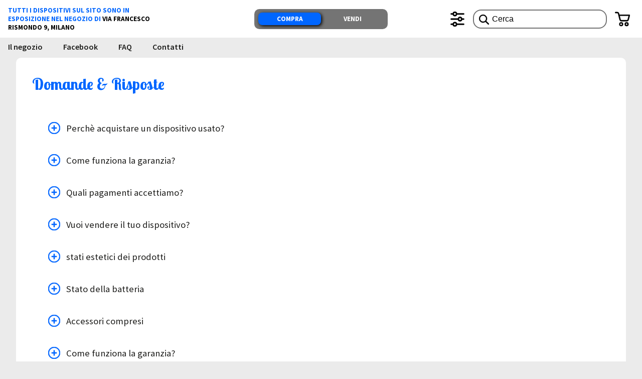

--- FILE ---
content_type: text/html; charset=UTF-8
request_url: https://www.comprotelefonicash.com/faqs
body_size: 69094
content:
<!DOCTYPE html>
<html lang="it">
    <head>
        <meta charset="utf-8">
        <meta name="viewport" content="width=device-width, initial-scale=1">

        <title>comprotelefoni |     Domande &amp; Risposte
</title>

        <!-- Cookie consent -->
        <script type="text/javascript">
            var _iub = _iub || [];
            _iub.csConfiguration = {"perPurposeConsent":true,"siteId": '2148064',"whitelabel":false,"cookiePolicyId": '58661913',"lang":"it", "banner":{ "acceptButtonDisplay":true,"closeButtonRejects":true,"customizeButtonDisplay":true,"explicitWithdrawal":true,"listPurposes":true,"logo":null,"position":"float-top-center","rejectButtonDisplay":true }};
        </script>
        <script type="text/javascript" src="//cs.iubenda.com/sync/78916.js"></script>
        <script type="text/javascript" src="//cdn.iubenda.com/cs/iubenda_cs.js" charset="UTF-8" async></script>

        <!-- Google Analytics -->
    <script async src="https://www.googletagmanager.com/gtag/js?id=G-NX5HWLNMV1"></script>
    <script>
        window.dataLayer = window.dataLayer || [];
        function gtag(){dataLayer.push(arguments);}
        gtag('js', new Date());

        gtag('config', 'G-NX5HWLNMV1', { 'anonymize_ip': true });

        window.gtagPageView = (options) => {
            
            gtag('config', 'G-NX5HWLNMV1', options)
        }
    </script>

    <!-- Google Tag Manager -->
    <script>(function(w,d,s,l,i){w[l]=w[l]||[];w[l].push({'gtm.start':
                new Date().getTime(),event:'gtm.js'});var f=d.getElementsByTagName(s)[0],
            j=d.createElement(s),dl=l!='dataLayer'?'&l='+l:'';j.async=true;j.src=
            'https://www.googletagmanager.com/gtm.js?id='+i+dl;f.parentNode.insertBefore(j,f);
        })(window,document,'script','dataLayer','GTM-N5MMGL3');
    </script>
    <!-- End Google Tag Manager -->
        
        
        <!-- SEO -->
        <meta name="description" content="In offerta a poco prezzo un vasto assortimento di Smartphone (Apple iPhone, Samsung, Huawei, Xiaomi ecc) usati con possibilità di permuta e ritiro usato online.">
        <meta name="abstract" content="In offerta a poco prezzo un vasto assortimento di Smartphone (Apple iPhone, Samsung, Huawei, Xiaomi ecc) usati con possibilità di permuta e ritiro usato online.">
        <meta name="keyword" content="Vendita usati smartphone ricondizionati apple iphone ipad samsung xiaomi huawei google pixel">

        <meta name="author" content="https://www.tiknil.com">

        <meta name="dcterms.title" content="comprotelefoni | Vendita cellulari usati, permuta e ritiro online">
        <meta name="dcterms.description" content="In offerta a poco prezzo un vasto assortimento di Smartphone (Apple iPhone, Samsung, Huawei, Xiaomi ecc) usati con possibilità di permuta e ritiro usato online.">

        <meta property="og:site_name" content="comprotelefoni">
        <meta property="og:type" content="website">
        <meta property="og:locale" content="it">
        <meta property="og:title" content="comprotelefoni |     Domande &amp; Risposte
">
        <meta property="og:description" content="In offerta a poco prezzo un vasto assortimento di Smartphone (Apple iPhone, Samsung, Huawei, Xiaomi ecc) usati con possibilità di permuta e ritiro usato online.">
        <meta property="og:image" content="https://s3.eu-central-1.amazonaws.com/tu-ecommerce.production/comprotelefoni/images/WFcLz7TjWobycqqUwXgR2HpcoyCu14QfVoIFllOl.png">

        <link rel="icon" type="image/png"  href="/favicon.png">

        <!-- Fonts -->
        <link href="https://fonts.googleapis.com/css?family=Source+Sans+Pro:300,400,600,700&display=swap" rel="stylesheet">

        <!-- Styles -->
                <style>
            :root {
                --primary: #0066ff;
                --quillPrimary: #0066ff;
            }
        </style>
        <link rel="stylesheet" href="/css/frontend.css?id=e91fb2d28edd8e887ad4f858901314f6">
            </head>
    <body>
        <div style="display: none">
            <svg xmlns="http://www.w3.org/2000/svg"><symbol id="icon-angle-thick" viewBox="0 0 9.83 26.68"><defs><style/></defs><title>angle-thick</title><path d="M8.34 1.5L1.5 13.34l6.84 11.84" fill="none" stroke-linecap="round" stroke-linejoin="round" stroke-width="3"/></symbol><symbol id="icon-angle" viewBox="0 0 28 89.6"><defs><style/></defs><title>angle</title><path d="M26.5 1.5l-25 43.3 25 43.3" fill="none" stroke-linecap="round" stroke-linejoin="round" stroke-width="3"/></symbol><symbol id="icon-box" viewBox="0 0 92.47 71.12"><title>box</title><path d="M91.9 9.81a2 2 0 00-1-.77L57.57 0a3.69 3.69 0 00-1.19.13L1.59 22a1.59 1.59 0 00-.55.33A1.8 1.8 0 000 24v36.09a2 2 0 001.33 1.86L34.9 71c.13 0 .27.13.53.13h.26c.27 0 .4-.13.66-.13l54.93-22a1.71 1.71 0 001.19-1.72V11.17a1.84 1.84 0 00-.57-1.35M54.73 27.15l16.71-6.69v6.64l-16.71 6.66zM57 3.58l28.3 7.72-3.64 1.45-6.9 2.75-6.46 2.58-32.87 13.11-15.85-4.32-12.39-3.4zM3.45 26.13l30.39 8.25v32.76L3.45 58.89zm33.84 40.61v-32.6l14.13-5.66v6.83a2.16 2.16 0 00.92 1.76 2.49 2.49 0 001.45.46 2.37 2.37 0 00.74-.12l18.31-7.3a2.8 2.8 0 001.92-2.77v-8.21L89 13.42v32.63z"/><path d="M19.08 50.36L7.45 47.21a1.66 1.66 0 10-.87 3.2l11.63 3.15a1.6 1.6 0 00.43.06 1.66 1.66 0 00.43-3.26m.01-6.43L7.45 40.77A1.66 1.66 0 106.58 44l11.63 3.16a1.64 1.64 0 00.43.06 1.66 1.66 0 00.43-3.26m.01 12.83L7.45 53.64a1.66 1.66 0 10-.87 3.2L18.21 60a1.64 1.64 0 00.43.06 1.66 1.66 0 00.43-3.26"/></symbol><symbol id="icon-cable" viewBox="0 0 79.61 79.61"><title>cable</title><path d="M77.8 39.81H76v-3.62a1.81 1.81 0 00-1.81-1.81h-5.43V16.29a16.28 16.28 0 10-32.57 0v47a12.67 12.67 0 01-25.33 0V32.57h1.81a1.81 1.81 0 001.81-1.81v-3.62h1.81a1.81 1.81 0 001.81-1.81V9a1.81 1.81 0 00-1.81-1.81h-1.82V1.81A1.81 1.81 0 0012.67 0H5.43a1.81 1.81 0 00-1.81 1.81v5.43H1.81A1.81 1.81 0 000 9v16.33a1.81 1.81 0 001.81 1.81h1.81v3.62a1.81 1.81 0 001.81 1.81h1.81v30.76a16.28 16.28 0 0032.57 0v-47a12.67 12.67 0 1125.33 0v18.05h-5.43a1.81 1.81 0 00-1.81 1.81v3.62h-1.81a1.81 1.81 0 00-1.81 1.81v21.71a1.81 1.81 0 001.81 1.81V76a1.81 1.81 0 001.81 1.8H76a1.81 1.81 0 001.8-1.8V65.14a1.81 1.81 0 001.81-1.81V41.62a1.81 1.81 0 00-1.81-1.81M7.24 3.62h3.62v3.62H7.24zm-3.62 7.24h10.85v12.66H3.62zm3.62 16.28h3.62v1.81H7.24zM61.52 38h10.85v1.81H61.52zm-3.62 5.43H76v18.09H57.9zm16.28 30.75H59.71v-9h14.47zm-2-22.57a1.8 1.8 0 01-.09 1.86l-3.64 5.43a1.81 1.81 0 11-3-2l1.74-2.61h-2a1.81 1.81 0 01-1.72-2.38l1.81-5.43a1.81 1.81 0 113.43 1.15l-1 3h2.92a1.81 1.81 0 011.6 1"/></symbol><symbol id="icon-cart" viewBox="0 0 77.49 73.16"><title>cart</title><path d="M60.28 52.64a10.26 10.26 0 000 20.52 10.26 10.26 0 000-20.52zM64.4 62.9a4.13 4.13 0 11-4.13-4.13 4.13 4.13 0 014.13 4.13zm10.82-48.81a3.06 3.06 0 00-.8-.11h-51.1l-1.62-6.5A9.89 9.89 0 0012.1 0h-9a3.07 3.07 0 000 6.13h9A3.78 3.78 0 0115.72 9l8 31.65a9.91 9.91 0 009.59 7.44h28.34a9.93 9.93 0 009.57-7.33l6.16-22.89a3.07 3.07 0 00-2.16-3.78zm-4.8 6l-5.12 19a3.78 3.78 0 01-3.65 2.79h-28.3a3.77 3.77 0 01-3.66-2.85l-4.84-19zM32.21 52.64A10.29 10.29 0 0022 62.9a10.26 10.26 0 1010.21-10.26zm4.14 10.76a4.51 4.51 0 110-.5v.5z"/></symbol><symbol id="icon-certified" viewBox="0 0 39.11 39.15"><title>certified</title><path d="M19.55 8.27a11.29 11.29 0 1011.29 11.28A11.3 11.3 0 0019.55 8.27zM26 17.74l-7.13 7.13a.6.6 0 01-.86 0L13.13 20a.6.6 0 010-.86l2-2a.6.6 0 01.86 0l2.43 2.43 4.7-4.7a.6.6 0 01.86 0l2 2a.64.64 0 01.02.87z"/><path d="M39 20a.57.57 0 000-.78l-2.31-2.72a.71.71 0 01-.12-.58l1.11-3.38a.64.64 0 00-.29-.74l-3.17-1.61a.54.54 0 01-.33-.49l-.29-3.58a.55.55 0 00-.6-.57l-3.58-.29a.54.54 0 01-.49-.33l-1.59-3.17a.56.56 0 00-.74-.29l-3.34 1.11a.51.51 0 01-.58-.12L20 .15a.57.57 0 00-.78 0l-2.76 2.31a.71.71 0 01-.58.12l-3.37-1.11a.64.64 0 00-.74.29l-1.61 3.17a.54.54 0 01-.49.33l-3.58.29a.55.55 0 00-.54.54l-.29 3.58a.54.54 0 01-.33.49l-3.17 1.61a.56.56 0 00-.29.74l1.11 3.38a.51.51 0 01-.12.58L.15 19.14a.57.57 0 000 .78l2.31 2.68a.71.71 0 01.12.58l-1.15 3.46a.64.64 0 00.29.74L4.89 29a.54.54 0 01.33.49L5.51 33a.66.66 0 00.58.58l3.54.29a.54.54 0 01.49.33l1.61 3.17a.56.56 0 00.74.29l3.38-1.11a.51.51 0 01.58.12L19.1 39a.57.57 0 00.78 0l2.68-2.31a.71.71 0 01.58-.12l3.38 1.11a.64.64 0 00.74-.29l1.61-3.17a.54.54 0 01.49-.33l3.54-.29a.66.66 0 00.58-.58l.29-3.54a.54.54 0 01.33-.49l3.17-1.61a.56.56 0 00.29-.74l-1-3.38a.51.51 0 01.12-.58zM19.55 34.38a14.83 14.83 0 1114.83-14.83 14.84 14.84 0 01-14.83 14.83z"/></symbol><symbol id="icon-charger" viewBox="0 0 32.81 61.86"><title>charger</title><path class="cls-1" d="M1.63 0A1.63 1.63 0 000 1.63v38.83a1.63 1.63 0 001.63 1.64H5v15.34a4.42 4.42 0 008.85 0V42.09H19v15.35a4.42 4.42 0 008.84 0V42.09h3.32a1.63 1.63 0 001.63-1.63V1.64A1.63 1.63 0 0031.18 0zm5.25 38.82H3.27V3.27h3.61zm2.49 19.77a1.15 1.15 0 01-1.15-1.15V56h2.31v1.48a1.15 1.15 0 01-1.15 1.15m1.15-5.9H8.22v-9.8h2.31zm12.91 5.9a1.15 1.15 0 01-1.15-1.15V56h2.31v1.48a1.16 1.16 0 01-1.15 1.15m2.48-55.36h3.61v35.55h-3.61zm-1.34 49.42h-2.31v-9.8h2.31zm-1.93-13.87H10.15V3.27h12.51z"/></symbol><symbol id="icon-check-square" viewBox="0 0 40.11 41.77"><title>check-square</title><path d="M19.82 31.92a3.42 3.42 0 01-2.41-1l-8.55-8.55a3.4 3.4 0 014.82-4.81l5.62 5.62L33.88 1.5a3.41 3.41 0 015.66 3.8l-16.9 25.11a3.4 3.4 0 01-2.5 1.49h-.33"/><path d="M31.78 24.89V35a2.27 2.27 0 01-2.27 2.27H6.81A2.27 2.27 0 014.54 35V12.26A2.27 2.27 0 016.81 10h15.8l3-4.54H6.81A6.82 6.82 0 000 12.26V35a6.82 6.82 0 006.81 6.81h22.7A6.82 6.82 0 0036.32 35V18.08z"/></symbol><symbol id="icon-check" viewBox="0 0 100 100"><title>check</title><path d="M42.7 73.4c-1.5 0-3-.6-4.2-1.6L26.2 60.4c-2.5-2.3-2.6-6.2-.3-8.7 2.3-2.5 6.2-2.6 8.7-.3l7.4 6.8 22.7-29.3c2.1-2.7 5.9-3.2 8.6-1.1 2.7 2.1 3.2 6 1.1 8.6L47.6 71c-1.1 1.4-2.6 2.2-4.4 2.4h-.5z"/></symbol><symbol id="icon-close" viewBox="0 0 70.63 70.63"><title>close</title><path d="M3.18 3.18l64.27 64.27m-64.27 0L67.45 3.18" stroke-miterlimit="10" stroke-width="9"/></symbol><symbol id="icon-delete" viewBox="0 0 32.68 43"><title>delete</title><path d="M16.34 13.76a1.43 1.43 0 00-1.43 1.43v19.5a1.43 1.43 0 102.87 0v-19.5a1.43 1.43 0 00-1.44-1.43zm-6.64 0a1.43 1.43 0 00-1.39 1.47l.57 19.49a1.43 1.43 0 002.87-.08l-.57-19.49a1.43 1.43 0 00-1.48-1.39zm13.3 0a1.43 1.43 0 00-1.47 1.39l-.57 19.49a1.43 1.43 0 002.87.08l.57-19.49a1.43 1.43 0 00-1.4-1.47z"/><path d="M32.68 8a2 2 0 00-2-2H24l-.57-2.27A5.09 5.09 0 0018.64 0H14a5.09 5.09 0 00-4.75 3.75L8.68 6H2a2 2 0 00-.56 3.93l1 28.83A4.41 4.41 0 006.88 43H25.8a4.4 4.4 0 004.39-4.23l1-28.83A2 2 0 0032.68 8zM13.14 4.72A1.11 1.11 0 0114 4h4.59a1.1 1.1 0 01.9.71L19.86 6h-7zM25.8 39H6.88a.4.4 0 01-.37-.36L5.47 10h21.74l-1 28.59a.39.39 0 01-.41.41z"/></symbol><symbol id="icon-free-return" viewBox="0 0 36 36"><title>free-return</title><path d="M27 13.89a7.74 7.74 0 00-5.68-2.35h-6.93l1.34-1.07a1.82 1.82 0 00.69-1.26 1.88 1.88 0 00-3-1.67l-5.48 4.34-.08.06h-.05l-.09.08a2 2 0 00-.24.28l-.2.39v.07l-.07.31a1.86 1.86 0 000 .35 2 2 0 000 .32V14a1.8 1.8 0 00.47.7l.09.08 5.64 4.55a1.88 1.88 0 002.36-2.92l-1.57-1.27h6.93a4.13 4.13 0 013 1.25 4.3 4.3 0 010 6.07 4.13 4.13 0 01-3 1.26h-8.22a1.88 1.88 0 100 3.75h8.38a8 8 0 008-8A7.76 7.76 0 0027 13.89z"/><path d="M17.84 0a17.84 17.84 0 1017.83 17.84A17.86 17.86 0 0017.84 0zm0 32.29a14.45 14.45 0 1114.45-14.45 14.47 14.47 0 01-14.45 14.45z"/></symbol><symbol id="icon-go-top-arrow" viewBox="0 0 718.6 718.6"><title>top</title><circle cx="359.3" cy="359.3" r="351.8" fill="#fff" stroke-miterlimit="10" stroke-width="15"/><path fill="none" stroke-linecap="round" stroke-miterlimit="10" stroke-width="56" d="M359.3 363.7v219.6"/><path d="M185.1 495.9l174.2-74.1 174.2 74.1-174.2-413-174.2 413z"/><path d="M192.3 498.5c150.2-111 260.5-51 334.3 0" fill="none" stroke-linecap="round" stroke-miterlimit="10" stroke-width="15"/><path d="M192.3 483.4l155-392.3a13 13 0 0124.2 0l151.7 383.1L359.4 408z"/></symbol><symbol id="icon-hamburger" viewBox="0 0 91 63.5"><title>hamburger</title><path d="M7 14h77a7 7 0 000-14H7a7 7 0 000 14zm77 10.5H7a7 7 0 000 14h77a7 7 0 000-14zm0 25H7a7 7 0 000 14h77a7 7 0 000-14z"/></symbol><symbol id="icon-headphones" viewBox="0 0 54.6 79.34"><title>headphones</title><path d="M9.36 79.34V35.59a4.67 4.67 0 003.12-4.39v-6.53a4.67 4.67 0 003.12-4.39v-3.12h3.12v3.12A4.69 4.69 0 0023.4 25h3.12A12.48 12.48 0 0039 12.48v-.38A12.81 12.81 0 0026.06 0H23.4a4.68 4.68 0 00-4.68 4.68V7.8H15.6V4.68A4.68 4.68 0 0010.92 0H4.68A4.68 4.68 0 000 4.68v15.6a4.67 4.67 0 003.12 4.39v6.53a4.67 4.67 0 003.12 4.39v43.75zm6.24-68.42h3.12V14H15.6zM9.36 31.2a1.56 1.56 0 11-3.12 0V25h3.12zm-4.68-9.36a1.56 1.56 0 01-1.56-1.56V4.68a1.56 1.56 0 011.56-1.56h6.24a1.56 1.56 0 011.56 1.56v15.6a1.56 1.56 0 01-1.56 1.56z"/><path d="M39 54.6h3.12A12.48 12.48 0 0054.6 42.11v-.38a12.81 12.81 0 00-12.93-12.1H39a4.68 4.68 0 00-4.68 4.68v3.12H31.2v-3.11a4.68 4.68 0 00-4.68-4.68h-6.24a4.68 4.68 0 00-4.68 4.68v15.6a4.67 4.67 0 003.12 4.39v6.53a4.67 4.67 0 003.12 4.39v14.11H25V65.23a4.67 4.67 0 003.12-4.39v-6.53a4.67 4.67 0 003.12-4.39V46.8h3.12v3.12A4.68 4.68 0 0039 54.6m-14 6.24a1.56 1.56 0 11-3.12 0V54.6H25zm3.12-10.92a1.56 1.56 0 01-1.56 1.56h-6.28a1.56 1.56 0 01-1.56-1.56v-15.6a1.56 1.56 0 011.56-1.56h6.24a1.56 1.56 0 011.56 1.56zm3.12-9.36h3.12v3.12H31.2z"/></symbol><symbol fill="none" stroke-width="2" stroke-linecap="round" stroke-linejoin="round" id="icon-info" viewBox="0 0 24 24"><title>Info</title><circle cx="12" cy="12" r="10"/><path d="M12 16v-4m0-4h.01"/></symbol><symbol id="icon-mail" viewBox="0 0 51 39.89"><title>mail</title><path d="M50.44 1.54a.51.51 0 00-.06-.19 1.31 1.31 0 00-.74-.74.52.52 0 00-.19-.06 1 1 0 00-.34-.05H1.89a1 1 0 00-.35.06.52.52 0 00-.19.06A1.37 1.37 0 00.9.9a1.37 1.37 0 00-.29.44.51.51 0 00-.06.19 1 1 0 00-.06.35V38a1 1 0 00.06.35.52.52 0 00.06.19A1.37 1.37 0 00.9 39a1.75 1.75 0 00.44.29.51.51 0 00.19.06 1 1 0 00.35.06h47.23a1 1 0 00.35-.06.51.51 0 00.19-.06 1.75 1.75 0 00.45-.29 1.37 1.37 0 00.29-.44.52.52 0 00.06-.19 1 1 0 00.05-.37V1.89a1 1 0 00-.06-.35zM3.28 5.25L18 19.94 3.28 34.64zm16.66 16.67l4.57 4.57a1.41 1.41 0 002 0l4.57-4.57 14.67 14.69H5.25zm13.08-2l14.7-14.67v29.39zM45.75 3.28L31.06 18l-2 2-3.56 3.53-3.58-3.58-2-2L5.25 3.28z" stroke-miterlimit="10"/></symbol><symbol id="icon-messenger" viewBox="0 0 49 49"><defs><style>.messenger{stroke-miterlimit:10}</style></defs><title>messenger</title><path class="messenger" d="M6.24 37.29c-.17 2.35-.36 5-3.16 7.79A2 2 0 004.5 48.5 29.4 29.4 0 0019.36 44a26 26 0 005.14.53c13.24 0 24-9.87 24-22S37.73.5 24.5.5s-24 9.87-24 22a20.85 20.85 0 005.78 14.29c-.01.21-.03.33-.04.5zM4.5 22.5c0-9.92 9-18 20-18s20 8.07 20 18c0 11.42-11.94 20.5-25.11 17.38a2 2 0 00-1.66.34 22.84 22.84 0 01-9 3.78 16.61 16.61 0 001.48-6.4c0-.45.06-.87.11-1.24a2 2 0 00-.58-1.7A17 17 0 014.5 22.5z"/><path class="messenger" d="M20.5 24.5h5l-2.9 7.26a2 2 0 001.11 2.6 2 2 0 00.74.15 2 2 0 001.85-1.26l4-10a2 2 0 00-1.8-2.75h-5l2.9-7.26a2 2 0 00-3.71-1.5l-4 10a2 2 0 001.81 2.76z"/></symbol><symbol id="icon-play" viewBox="0 0 75 86.6"><title>play</title><path d="M75 43.3L0 0v86.6l75-43.3z"/></symbol><symbol id="icon-plus-circle" viewBox="0 0 38.76 38.76"><defs><style/></defs><title>plus-circle</title><path d="M19.38 0a19.38 19.38 0 1019.38 19.38A19.4 19.4 0 0019.38 0zm0 36.11a16.73 16.73 0 1116.73-16.73 16.75 16.75 0 01-16.73 16.73z"/><path d="M26.59 17.8H21v-5.95a1.17 1.17 0 00-1.17-1.17h-.93a1.17 1.17 0 00-1.17 1.17v5.95h-5.56A1.17 1.17 0 0011 19v.81A1.17 1.17 0 0012.17 21h5.57v5.94a1.17 1.17 0 001.17 1.17h.93a1.17 1.17 0 001.16-1.2V21h5.57a1.17 1.17 0 001.17-1.17V19a1.17 1.17 0 00-1.15-1.2z"/></symbol><symbol id="icon-plus" viewBox="0 0 57.61 59.11"><title>plus</title><path d="M22.04 36.07H0V23.04h22.04V0h13.53v23.04h22.04v13.03H35.57v23.04H22.04V36.07z"/></symbol><symbol id="icon-receipt" viewBox="0 0 73.38 74.07"><title>receipt</title><path d="M23.15 23.88A1.87 1.87 0 0025 25.74h2a12.71 12.71 0 002.85 4.43A12.51 12.51 0 0043.26 33a1.86 1.86 0 10-1.34-3.46 8.81 8.81 0 01-9.39-2 9 9 0 01-1.38-1.79h8.45a1.86 1.86 0 000-3.73H30a9.22 9.22 0 010-1h10.71a1.86 1.86 0 100-3.72H31a8.8 8.8 0 0111-4.15 1.86 1.86 0 101.34-3.46 12.54 12.54 0 00-13.43 2.81 12.37 12.37 0 00-3 4.79H25A1.86 1.86 0 1025 21h1.25v1H25a1.84 1.84 0 00-1.86 1.84"/><path d="M73.38 25.74v-18A7.77 7.77 0 0065.61 0H17.1a7.46 7.46 0 00-7.49 7.39l-.28 46.95H1.86A1.87 1.87 0 000 56.21v8.06A9.81 9.81 0 009.37 74h41.86a5.46 5.46 0 00.56 0 9.81 9.81 0 009.8-9.8V27.58h9.93a1.83 1.83 0 001.86-1.84M3.72 64.29v-6.2H42v6.2a9.77 9.77 0 002.12 6.07H9.8a6.07 6.07 0 01-6.07-6.07M57.86 7.77v56.52a6.07 6.07 0 11-12.14 0v-8.07a1.87 1.87 0 00-1.86-1.86H13.07l.28-46.95a3.72 3.72 0 013.76-3.69H59a7.57 7.57 0 00-1.16 4m11.81 16.16h-8.06V7.77a4 4 0 018.08 0v16.11z"/><path d="M49.89 39.31h-29.7a1.86 1.86 0 100 3.73h29.72a1.86 1.86 0 100-3.73m-11.75 7.62h-18a1.86 1.86 0 100 3.73h18a1.86 1.86 0 000-3.73"/></symbol><symbol id="icon-restored" viewBox="0 0 67.21 59.28"><title>restored</title><path d="M67 32.16a6.41 6.41 0 00-7.58-4.9L48 29.55a5.71 5.71 0 00-4.17-2.16l-17.52-1.18A11.12 11.12 0 0019 28.34L9 35.68l-8.31 8.2a2.37 2.37 0 000 3.35l11.39 11.39a2.45 2.45 0 003.35 0l7-7 11.93 1.49a18.23 18.23 0 0012.2-2.8l17.58-11.26A6.41 6.41 0 0067 32.16zM18.32 49.1l-4.5 4.5-8.11-8 4.5-4.5zm25.37-14.82l-4.32 1a17.52 17.52 0 01-5 .47l-5-.21a2.3 2.3 0 00-1.72.59 2.4 2.4 0 00-.8 1.63 2.31 2.31 0 00.59 1.72 2.42 2.42 0 001.65.8l5 .21a20.55 20.55 0 006.28-.57l4.3-1a5.71 5.71 0 004.45-4.74L60.27 32a1.69 1.69 0 011.29.25 1.83 1.83 0 01.78 1.16 1.49 1.49 0 01-.7 1.59L44.05 46.3a13.65 13.65 0 01-9 2.06l-12.29-1.5-8.88-8.94 7.91-5.84a6.09 6.09 0 014.19-1.2l17.52 1.18a1.17 1.17 0 011 1 1.12 1.12 0 01-.81 1.22zM21.74 22.47A2.35 2.35 0 0023 22.1a49.61 49.61 0 016.87-3.59c5 2.77 9.64 4.17 13.85 4.17a17.57 17.57 0 006.75-1.29c8.64-3.52 12.1-12.87 13-15.71a2.28 2.28 0 00-.73-2.45 2.42 2.42 0 00-2.5-.38c-2.43 1-5.46 0-8.67-1.06C44.78-.5 35.46-3.64 28.15 14.06a56.69 56.69 0 00-7.72 4 2.39 2.39 0 00-.75 3.22 2.26 2.26 0 002.06 1.19zm23.49-8.55a2.36 2.36 0 10-.76-4.65h-.16a74.48 74.48 0 00-10 2.5c5-9.15 9.78-7.55 15.74-5.54A25.43 25.43 0 0057.45 8c-1.65 3.28-4.45 7.25-8.85 9-3.63 1.45-7.92 1.2-12.75-.76a67.34 67.34 0 019.38-2.31z"/></symbol><symbol id="icon-search" viewBox="0 0 63.06 63.09"><title>search</title><path d="M59.2 63.09A3.83 3.83 0 0156.48 62l-16-16a25.33 25.33 0 01-17.24 4.85C11.6 49.87 1 39.16.08 27.48A25.48 25.48 0 0127.57.08C39.24 1 49.9 11.67 50.85 23.35A25.29 25.29 0 0146 40.56l16 16a3.85 3.85 0 01-2.74 6.57zm-.09-3.75zM25.46 6.47a19 19 0 00-19 19 19 19 0 1020-19z"/></symbol><symbol id="icon-settings" viewBox="0 0 58.9 64.82"><title>settings</title><path d="M56.09 29.6h-5.77a10.09 10.09 0 00-9.64-7.36A10.34 10.34 0 0031 29.6H2.81a2.81 2.81 0 000 5.62H31a10 10 0 0019.28 0H56a2.8 2.8 0 002.81-2.81 2.69 2.69 0 00-2.72-2.81zM40.68 37a4.57 4.57 0 01-4.55-4.55 4.55 4.55 0 019.11 0A4.57 4.57 0 0140.68 37zM2.81 13h6a10 10 0 0019.28 0h28a2.8 2.8 0 002.81-2.81 2.76 2.76 0 00-2.81-2.81h-28a10 10 0 00-19.28 0h-6A2.8 2.8 0 000 10.17 2.76 2.76 0 002.81 13zm15.63-7.38A4.57 4.57 0 0123 10.17a4.47 4.47 0 01-4.55 4.55 4.57 4.57 0 01-4.55-4.55 4.67 4.67 0 014.54-4.55zm37.65 46.22h-28a10 10 0 00-19.28 0h-6A2.8 2.8 0 000 54.65a2.76 2.76 0 002.81 2.81h6a10 10 0 0019.28 0h28a2.8 2.8 0 002.81-2.81 2.76 2.76 0 00-2.81-2.81zM18.44 59.2a4.57 4.57 0 01-4.55-4.55 4.55 4.55 0 019.11 0 4.57 4.57 0 01-4.56 4.55z"/></symbol><symbol id="icon-share" viewBox="0 0 81.57 99.17"><title>share</title><path d="M11.59 37.35a11.59 11.59 0 1011.59 11.59 11.61 11.61 0 00-11.59-11.59zM70 76a11.59 11.59 0 1011.57 11.58A11.6 11.6 0 0070 76zm0-52.81a11.59 11.59 0 10-11.61-11.6A11.6 11.6 0 0070 23.18zm-42.86 17.3a1.93 1.93 0 001.07-.32l27.08-18.09a1.93 1.93 0 10-2.14-3.21L26.07 37a1.93 1.93 0 001.07 3.54zm29.51 34L28.15 56.9a1.93 1.93 0 10-2 3.29l28.49 17.6a1.9 1.9 0 001 .29 1.93 1.93 0 001-3.58z"/></symbol><symbol id="icon-shipping" viewBox="0 0 308.29 162.85"><title>shipping</title><path d="M307.87 77.13l-19.26-46.42a17 17 0 00-15.72-10.5h-36.33a15.48 15.48 0 00-4.39.64V5.59A5.59 5.59 0 00226.58 0H73.68a5.59 5.59 0 00-5.59 5.59v98.16a5.59 5.59 0 005.59 5.59h7.81v23.42a5.59 5.59 0 005.59 5.59H98a25.07 25.07 0 0050.13 0h87.77a25.07 25.07 0 0050.13 0h5.19a17 17 0 0017-17v-42a5.59 5.59 0 00-.42-2.14M295 75.28h-40.76v-30.2h28.23zm2.12 32.12h-4a2.35 2.35 0 01-2.34-2.34v-5.55a2.35 2.35 0 012.34-2.34h4zM79.26 11.17H221v87H79.26zm13.4 98.16H221v17.83h-75.17a25 25 0 00-45.44 0h-7.73zm30.45 42.35A13.92 13.92 0 11137 137.75a13.94 13.94 0 01-13.92 13.92m151.83-13.92A13.92 13.92 0 11261 123.83a13.94 13.94 0 0113.92 13.92m16.33-10.59h-7.54a25 25 0 00-45.44 0h-6.13V35.77a4.4 4.4 0 014.39-4.39h36.33a5.83 5.83 0 015.4 3.61l.88 2.12h-28.89a4 4 0 00-4 4v38.16a4 4 0 004 4h46.86v5.93h-4a10.34 10.34 0 00-10.33 10.33v5.54a10.34 10.34 0 0010.33 10.33h4v5.94a5.85 5.85 0 01-5.84 5.85"/><path d="M261 132.9a4.85 4.85 0 104.85 4.85 4.86 4.86 0 00-4.85-4.85m-137.89 0a4.85 4.85 0 11-4.85 4.85 4.85 4.85 0 014.85-4.85M261 89.19h-10.75a4 4 0 000 8H261a4 4 0 000-8M55.66 12.81H4a4 4 0 000 8h51.66a4 4 0 000-8m0 14.58H24.44a4 4 0 000 8h31.22a4 4 0 000-8m0 14.61H39.78a4 4 0 100 8h15.88a4 4 0 000-8"/></symbol><symbol id="icon-shop" viewBox="0 0 139.37 107.31"><title>shop</title><path d="M139 43l-13.37-26.75v-13A3.29 3.29 0 00122.34 0H17a3.29 3.29 0 00-3.29 3.29v13L.35 43a3.29 3.29 0 002.94 4.75h10.45v51.7a7.88 7.88 0 007.87 7.87h96.16a7.88 7.88 0 007.87-7.87V47.79h10.46A3.35 3.35 0 00139 43zM84.71 66.1v34.63H73V66.1zm-18.32 0v34.63H54.66V66.1zm64.36-24.89h-5.55l-9.68-20.89h4.79zM88 59.53H51.37a3.29 3.29 0 00-3.29 3.29v37.92H21.61a1.29 1.29 0 01-1.29-1.29V47.79h98.74v51.66a1.29 1.29 0 01-1.29 1.29H91.29V62.81A3.29 3.29 0 0088 59.53zM40.36 41.21l5.82-20.89H57l-2 20.89zm-9.25-20.89h8.24l-5.82 20.89H21.42zm30.58 20.89l1.94-20.89h12.1l1.94 20.89zm22.64 0l-2-20.89h10.86L99 41.21zm23.93-20.89l9.68 20.89h-12.1L100 20.32zm-87.94-6.58V6.58h98.74v7.16zm-6.15 27.47H8.62l10.45-20.89h4.79z"/></symbol><symbol id="icon-small-arrow-down" viewBox="0 0 27.94 13.97"><title>small-arrow-down</title><path class="cls-1" d="M27.94 0L13.97 13.97 0 0"/></symbol><symbol id="icon-vader" viewBox="0 0 1080 1080"><title>vader</title><path d="M309.3 879a13.61 13.61 0 0013.6-13.6V708.3A114.44 114.44 0 01437.1 594h28.1l63.8 89.3a13.49 13.49 0 0018.9 3.1 15.18 15.18 0 003.1-3.1l63.8-89.3h28.1a114.31 114.31 0 01114.2 114.3v59.8a13.6 13.6 0 1027.2 0v-59.8a141.52 141.52 0 00-141.4-141.4H437.2a141.52 141.52 0 00-141.4 141.4v157.1a13.47 13.47 0 0013.5 13.6zM540 652.1L498.5 594h83z"/><path d="M363.6 689a13.61 13.61 0 00-13.6 13.6v203.5h-13.6a13.6 13.6 0 100 27.2h407a13.6 13.6 0 100-27.2H730V702.6a13.61 13.61 0 00-13.6-13.6zm339.2 27.1v190H377.2v-190zm-20.2-404.4v-51.4c0-62.9-51.4-114.3-114.3-114.3h-57.1c-62.9 0-114.3 51.4-114.3 114.3v51.4l-57.1 148.6c0 28.6 89.5 85.7 200 85.7s200-57.1 200-85.7zM454 499.6a10.7 10.7 0 1110.7-10.7 10.59 10.59 0 01-10.7 10.7M439.8 346c0-7.9 4-19.4 8.8-25.5 0 0 13.6-17.3 41.2-17.3a47.18 47.18 0 0123.8 6.4c6.6 4.3 11.9 14.3 11.9 22.1v21.4c0 3.9-6.4 7.1-14.3 7.1H454a14.13 14.13 0 01-14.2-14.2m57.1 142.9h-14.3v-28.6l14.3-14.3zm35.7 0h-21.4v-57.1h21.4zm-14.3-71.5V396a21.4 21.4 0 1142.8 0v21.4zm50 71.5h-21.4v-57.1h21.4zm28.6 0h-14.3V446l14.3 14.3zm28.6 10.7a10.7 10.7 0 1110.7-10.7 10.71 10.71 0 01-10.7 10.7m0-139.3h-57.2c-7.9 0-14.3-3.2-14.3-7.1v-21.4c0-7.9 5.4-17.8 11.9-22.1a46.19 46.19 0 0123.8-6.4c27.6 0 41.2 17.3 41.2 17.3 4.8 6.2 8.8 17.7 8.8 25.5a14.19 14.19 0 01-14.2 14.2M713.8 467a7.09 7.09 0 01-9.2-4.1l-51.9-133.5c-13.7-34.3-30.7-47.7-60.6-47.7-19.8 0-36.4 12.3-36.5 12.4-8.8 6.6-22.6 6.6-31.4 0-.1-.1-16.9-12.4-36.6-12.4-29.8 0-46.8 13.4-60.6 47.8l-52 133.4a7.13 7.13 0 01-9.2 4.1 7.21 7.21 0 01-4.1-9.2l52-133.4c15.9-39.9 38-56.8 73.9-56.8 24.5 0 44.3 14.6 45.1 15.2 3.8 2.8 10.6 2.8 14.3 0 .8-.6 20.6-15.2 45.1-15.2 35.8 0 57.9 17 73.8 56.8l52 133.5a7.09 7.09 0 01-4.1 9.1m150.7 412V617.7a13.59 13.59 0 00-13.5-13.6h-80.2a13.61 13.61 0 00-13.6 13.6v145.1h27.1V631.2h53.1V879z"/><path d="M851.8 631.3c-69.8 0-81-.7-82.8-.9a13.62 13.62 0 01-12-13.5v-61.7a70.38 70.38 0 018-26.4c9.7-18.1 26.6-28.1 47.5-28.1h142.6a13.61 13.61 0 0113.6 13.6 15 15 0 01-.5 3.7 231.84 231.84 0 01-25.5 55.4c-24.2 37.9-55.7 57.9-90.9 57.9zm-67.5-27.6c10.9.2 30.9.4 67.4.4 46 0 72.7-49.1 84-76.2H812.5c-11 0-18.4 4.4-23.5 13.7a45.17 45.17 0 00-4.8 15.1zM889 220.35l-45.49-17.13a2.65 2.65 0 00-3.59 2.47v34.53h-2.52a2.64 2.64 0 00-2.65 2.65v35.32a2.64 2.64 0 002.65 2.65h2.52v37h-18a2.65 2.65 0 00-2.65 2.65v66.4a2.65 2.65 0 002.65 2.65h12.88v80.16a2.65 2.65 0 002.65 2.65h2.52v12.87a2.63 2.63 0 002.65 2.65h45.68a2.65 2.65 0 002.65-2.65v-12.89h2.52a2.63 2.63 0 002.65-2.65V320.49a2.63 2.63 0 00-.77-1.87 2.67 2.67 0 00-1.88-.78h-2.52v-5.93h12.85a2.65 2.65 0 002.65-2.66v-19.8a2.67 2.67 0 00-.78-1.88 2.63 2.63 0 00-1.87-.77h-12.87v-5.94h2.52a2.67 2.67 0 001.88-.78 2.63 2.63 0 00.77-1.87v-35.33a2.65 2.65 0 00-2.65-2.65h-2.72v-17.4a2.61 2.61 0 00-1.73-2.48zM859.88 389H871v73.78h-11.1zm26.63-9.59h-42.16v-10.76h19.2a2 2 0 00.48 0 4.75 4.75 0 00.35-9.4 2.63 2.63 0 00-.83-.14h-19.2V348h19.2a3.07 3.07 0 00.6-.07 4.7 4.7 0 00.43-9.31 3 3 0 00-1-.21h-19.2v-10.97h42.16zm0-108.1h-42.15v-21.5h42.16zm4.2-30.29z"/></symbol><symbol id="icon-valuation-guy" viewBox="0 0 1080 1080"><title>valuation-guy</title><path d="M390.7 402a149.21 149.21 0 00297.6 0 39.57 39.57 0 0027.1-37.8v-28.9a39.8 39.8 0 00-27.1-37.7v-97a13.54 13.54 0 00-10.7-13.5l-189.9-40.7a13.65 13.65 0 00-12.5 23l4.1 3.9h-9.9l-67.8 13.6a13.67 13.67 0 00-10.9 13.8v97a39.8 39.8 0 00-27.1 37.7v29a39.54 39.54 0 0027.1 37.6zm82.7-201.4h39.3a13.32 13.32 0 0013.4-13.3 12.41 12.41 0 00-1-5L662 211.6v39.1a92.92 92.92 0 00-61.8-22.9 115.11 115.11 0 00-37 8.4 55 55 0 01-44.6.7 117.8 117.8 0 00-39.6-9.1 91.79 91.79 0 00-61 22.8v-38.8zm-82.7 134.6a13.57 13.57 0 0113.6-12.6 13.59 13.59 0 0013.6-13.5 57.57 57.57 0 0160.1-54.2 91.19 91.19 0 0129.6 6.8 82 82 0 0066.2 0 86.92 86.92 0 0127.1-6.2 57.93 57.93 0 0161.2 53.7 13.61 13.61 0 0013.6 13.6h1a12.61 12.61 0 0112.6 12.6v29a13.57 13.57 0 01-13.6 12.6 13.61 13.61 0 00-13.6 13.6 122.1 122.1 0 01-244.2 0 14.62 14.62 0 00-14.5-13.6 12.55 12.55 0 01-12.6-12.6zm-81.4 543.6a13.61 13.61 0 0013.6-13.6V708.1a114.42 114.42 0 01114.2-114.2h28.1l63.7 89.2a13.59 13.59 0 0019 3 14.22 14.22 0 003-3l63.7-89.2h28.1a114.42 114.42 0 01114.2 114.2v59.8a13.55 13.55 0 0027.1.7v-60.5a141.48 141.48 0 00-141.3-141.3H437.1c-78 .1-141.3 63.3-141.3 141.3v157.1a13.59 13.59 0 0013.5 13.6zM539.9 652l-41.5-58h83z"/><path d="M363.6 688.8a13.61 13.61 0 00-13.6 13.6v203.5h-13.6a13.55 13.55 0 10-.7 27.1h407.6a13.55 13.55 0 000-27.1h-13.6V702.4a13.61 13.61 0 00-13.6-13.6zm339 27.2v189.9H377.1V716z"/><circle cx="607.5" cy="357" r="22"/><circle cx="471.5" cy="357" r="22"/><path d="M512.4 359.1v74.1a13.6 13.6 0 1027.2 0v-74.1"/><path d="M552.2 419.9h-26.1a13.6 13.6 0 100 27.2h26.1"/><path d="M539.5 447h13.6a13.6 13.6 0 100-27.2h-13.6zm0-85.8v-26.1a13.6 13.6 0 00-27.2 0v26.1m230.2 123.6l40-40.2a91.09 91.09 0 10-15.3-15.1l-40 40a10.83 10.83 0 00-3.1 7.6 11.25 11.25 0 003.1 7.7 11.05 11.05 0 0015.3 0zm97.1-183.3a70.75 70.75 0 11-70.6 70.8 70.89 70.89 0 0170.6-70.8zm24.7 577.3V617.5a13.53 13.53 0 00-13.6-13.5h-80.2a13.61 13.61 0 00-13.6 13.6v145H784V631.1h53.1v247.7z"/><path d="M851.5 631.2c-69.8 0-81-.7-82.7-.9a13.62 13.62 0 01-12-13.5v-61.7a72.24 72.24 0 018-26.4c9.7-18.1 26.6-28.1 47.5-28.1h142.6a13.61 13.61 0 0113.6 13.6 15.68 15.68 0 01-.5 3.7 229.07 229.07 0 01-25.4 55.3c-24.3 38-55.8 58-91.1 58zm-67.4-27.6c10.9.2 30.9.4 67.4.4 46 0 72.7-49.1 84-76.1H812.3c-11 0-18.4 4.4-23.5 13.7a45.17 45.17 0 00-4.8 15.1z"/></symbol><symbol id="icon-valuta-1" viewBox="0 0 131.32 139.83"><title>vendi-1</title><path d="M79.79 112.06c-1.2 0-2.39-.06-3.56-.17v9.43H6.66V6.72h69.57v29.62c1.17-.11 2.36-.17 3.56-.17 1 0 2.08.05 3.1.14V6.66A6.64 6.64 0 0076.23 0H6.66A6.64 6.64 0 000 6.66v126.51a6.64 6.64 0 006.66 6.66h69.57a6.64 6.64 0 006.66-6.66v-21.25c-1 .08-2.06.14-3.1.14m-38.34 22.78a4.65 4.65 0 114.65-4.65 4.65 4.65 0 01-4.65 4.65"/><path d="M129.93 117.48L112 99.62a40.58 40.58 0 10-6.73 6.83l17.85 17.85a4.63 4.63 0 003.41 1.37 5.05 5.05 0 003.42-1.37 4.89 4.89 0 000-6.83M48.17 74.16a31.56 31.56 0 1131.61 31.51 31.67 31.67 0 01-31.61-31.51"/><path d="M89.63 62L75.58 76.11l-5.76-5.76a4.76 4.76 0 00-6.73 6.73l9.07 9.07a5 5 0 006.83 0L96.46 68.7a4.77 4.77 0 000-6.73 4.89 4.89 0 00-6.83 0"/></symbol><symbol id="icon-valuta-2" viewBox="0 0 196.63 132.59"><title>valuta-2</title><path d="M144.72 45.14H6.49A6.38 6.38 0 000 51.63v74.47a6.38 6.38 0 006.49 6.49H145a6.38 6.38 0 006.49-6.49V51.63a6.81 6.81 0 00-6.77-6.49M143.59 125H7.62V52.75h136z"/><path d="M22.85 78.71a10.16 10.16 0 11-10.16 10.15 10.16 10.16 0 0110.16-10.15m105.51 0a10.16 10.16 0 11-10.16 10.15 10.16 10.16 0 0110.16-10.16M75.6 58.11a30.75 30.75 0 1030.75 30.75A30.82 30.82 0 0075.6 58.11m7.08 48a18.5 18.5 0 01-19.75-4.19 18.82 18.82 0 01-4.21-6.55h-3a2.76 2.76 0 01-2.75-2.75 2.72 2.72 0 012.75-2.73h1.87v-1.52h-1.9a2.75 2.75 0 110-5.51h2.84a18.31 18.31 0 014.41-7.08 18.54 18.54 0 0119.75-4.18 2.75 2.75 0 01-2 5.12 13 13 0 00-16.22 6.14h14.44a2.75 2.75 0 010 5.51H63a13.93 13.93 0 000 1.52h14.29a2.75 2.75 0 010 5.51H64.78a13.35 13.35 0 002 2.64A13 13 0 0080.7 101a2.75 2.75 0 012 5.12"/><path d="M144.72 45.14H6.49A6.38 6.38 0 000 51.63v74.47a6.38 6.38 0 006.49 6.49H145a6.38 6.38 0 006.49-6.49V51.63a6.81 6.81 0 00-6.77-6.49M143.59 125H7.62V52.75h136z"/><path d="M22.85 78.71a10.16 10.16 0 11-10.16 10.15 10.16 10.16 0 0110.16-10.15m105.51 0a10.16 10.16 0 11-10.16 10.15 10.16 10.16 0 0110.16-10.16"/><path d="M167.29 22.57H29.06a6.38 6.38 0 00-6.49 6.49v7.62h7.62v-6.49h136v72.21H160v7.6h7.62a6.38 6.38 0 006.49-6.49V29.06a6.81 6.81 0 00-6.77-6.49"/><path d="M189.86 0H51.63a6.38 6.38 0 00-6.49 6.49v7.62h7.62V7.62h136v72.22h-6.21v7.62h7.62a6.38 6.38 0 006.46-6.46V6.49A6.81 6.81 0 00189.86 0"/></symbol><symbol id="icon-valuta-3" viewBox="0 0 107.48 149.98"><title>valuta-3</title><path d="M67.89 129.94l-1.44 1.53c-3.14 3.32-6.74 7.2-9.74 10.66a3.92 3.92 0 01-4.59 1c-1.33-.61-.72-.7-12.52-13.18-17.6 2.05-25.19 7.29-25.19 9.6 0 3.12 13.38 10.43 39.32 10.43s39.32-7.31 39.32-10.43c0-2.31-7.63-7.53-25.18-9.61"/><path d="M53.74 133.64c20.94-23.24 53.74-51.9 53.74-80.17A53.74 53.74 0 000 53.47c0 28.22 32.66 56.8 53.74 80.17M7.55 53.46a46.18 46.18 0 1146.19 46 46.14 46.14 0 01-46.19-46"/><path d="M66.67 28a22.46 22.46 0 001.1-3.2 2.19 2.19 0 00-2-2.83 22.54 22.54 0 01-6-1 22.52 22.52 0 01-6.27-3.14 1.1 1.1 0 00-1.27 0A22.54 22.54 0 0145.94 21a23.09 23.09 0 01-6.17 1.1 2.18 2.18 0 00-2.06 2.67A12.57 12.57 0 0039 28a4.07 4.07 0 001 1.1 3.2 3.2 0 00-1.39 2.64v2.35a3.21 3.21 0 002.19 3 12.06 12.06 0 0024.05 0A3.21 3.21 0 0067 34.12V31.8a3.2 3.2 0 00-1.33-2.66 4.06 4.06 0 001-1.1m-20.07-5a24.86 24.86 0 006.25-3 24.87 24.87 0 006.25 3 24.12 24.12 0 006.58 1.1c-.71 2.36-.88 2.75-.88 2.76-.7 1.26-4.24 2.73-11.9 2.73s-11.25-1.42-11.95-2.7a10.83 10.83 0 01-1.1-2.75 24.43 24.43 0 006.75-1.14m6.25 8.83a38.28 38.28 0 008.77-.87c-.24 2-3.76 4.17-8.77 4.17S44.34 33 44.08 31a38.4 38.4 0 008.77.88m12.06 2.27a1.1 1.1 0 01-1.1 1 1.1 1.1 0 00-1.1 1.1 9.87 9.87 0 01-19.73 0 1.17 1.17 0 00-1.17-1.1 1.1 1.1 0 01-1-1V31.8a1.1 1.1 0 011-1h.08c0 3.68 4.81 6.58 11 6.58s11-2.89 11-6.58h.08a1.1 1.1 0 011 1z"/><path d="M52.85 28.59a3.29 3.29 0 10-3.29-3.29 3.29 3.29 0 003.29 3.29m0-4.39a1.1 1.1 0 11-1.1 1.1 1.1 1.1 0 011.1-1.1m18.6 31.89a11.43 11.43 0 00-10.38-6.68H44.54a11.43 11.43 0 00-10.38 6.68 11.28 11.28 0 00-1 4.64v20.48a1.1 1.1 0 001.1 1.1h37.09a1.1 1.1 0 001.1-1.1V60.73a11.28 11.28 0 00-1-4.64M63.73 52a9.24 9.24 0 015.14 3.91 6 6 0 01-.76.08 4.14 4.14 0 01-4.39-3.84zm-11-.39h2.33l-2.26 3.44-2.29-3.44zM41.88 52v.15A4.14 4.14 0 0137.49 56a6 6 0 01-.76-.08A9.24 9.24 0 0141.88 52m28.4 28.11h-5.49V64.77a1.1 1.1 0 00-2.19 0v15.34H43V64.77a1.1 1.1 0 00-2.19 0v15.34h-5.48V60.84a9.16 9.16 0 01.46-2.84 7 7 0 001.73.22 6.33 6.33 0 006.58-6v-.53h3.79l3.88 5.81v3a1.09 1.09 0 001 1.08h.09a1.09 1.09 0 001-1.08v-3l3.88-5.81h3.79v.53a6.33 6.33 0 006.58 6 7 7 0 001.7-.22 9.16 9.16 0 01.46 2.87z"/><path d="M52.33 81l13.81-23.92a1.1 1.1 0 00-1.9-1.1L49.8 81zm-5.46 0L64 51.34a1.1 1.1 0 00-1.9-1.1L44.34 81z"/></symbol><symbol id="icon-valuta" viewBox="0 0 335.6 438.36"><title>valuta</title><path class="cls-1" d="M323 332.36l-61.66-76.19a15.26 15.26 0 00-21.52-2.29c-9.12 7.58-5 15.91-2.31 21.42l.24.48a1.78 1.78 0 01-.47 2.16l-1 .81a1.8 1.8 0 01-1.14.4h-.17a1.84 1.84 0 01-1.2-.65 15.32 15.32 0 10-23.82 19.27 1.78 1.78 0 01-.26 2.49l-1 .81a1.8 1.8 0 01-1.12.4 1.77 1.77 0 01-1.38-.66 15.32 15.32 0 10-23.82 19.28 1.77 1.77 0 01-.24 2.47l-3.58 3a1.82 1.82 0 01-1.12.39h-.16a1.78 1.78 0 01-1.21-.65l-39-47.62A15.32 15.32 0 10113.13 297l70.7 87a1.78 1.78 0 01-1.39 2.9 1.48 1.48 0 01-.31 0l-40.84-7.19a15.71 15.71 0 00-2.84-.25 17.1 17.1 0 00-10.8 4 21.34 21.34 0 00-7.45 12.93c-1.92 10.91 4.41 21.17 14.11 22.89l103.12 18.19a38.72 38.72 0 008 .92c1.49 0 3-.1 4.77-.26 7.9-.73 11.88-3.95 17.39-8.4l58.1-47c16.93-13.71 9.7-35-2.7-50.32"/><path class="cls-1" d="M195.63 0h-85.94C75.88 0 48.37 29.42 48.37 65.58v11.51h-35A13.43 13.43 0 000 90.5v281.38a13.42 13.42 0 0013.41 13.4h99.91a30.69 30.69 0 017.92-9.8 27.18 27.18 0 0117.23-6.25 26.61 26.61 0 014.6.4l18.59 3.28-21.32-26.24H12.58V90.89h35.8v37.88c0 36.16 27.51 65.58 61.32 65.58h1.16v52.44a10.21 10.21 0 006.68 9.58 10.35 10.35 0 003.53.63 10.19 10.19 0 007.77-3.59L171 203.92V300a24.2 24.2 0 0112.64-12.69v-93h12c33.82 0 61.33-29.42 61.33-65.58V65.58C257 29.42 229.44 0 195.63 0M91.71 353.59a12.13 12.13 0 11-12.12 12.12 12.12 12.12 0 0112.12-12.12m144.83-224.82c0 24.9-18.35 45.16-40.91 45.16h-21.2a10.21 10.21 0 00-7.77 3.59l-5.83 6.85-29.55 34.69v-34.92a10.21 10.21 0 00-10.21-10.21H109.7c-22.55 0-40.9-20.26-40.9-45.16V65.58c0-24.9 18.35-45.16 40.9-45.16h85.93c22.56 0 40.91 20.26 40.91 45.16z"/><path class="cls-1" d="M152.66 36.49a60.68 60.68 0 1060.69 60.69 60.69 60.69 0 00-60.69-60.69m15.47 91.95a33.53 33.53 0 01-35.79-7.59A34.09 34.09 0 01124.7 109h-5.49a5 5 0 01-5-5 4.93 4.93 0 015-4.94h3.4v-2.74h-3.35a5 5 0 010-10h5.14a33.19 33.19 0 018-12.83 33.6 33.6 0 0135.79-7.59 5 5 0 11-3.59 9.28 23.59 23.59 0 00-29.4 11.13h26.16a5 5 0 010 10h-28.83a25.13 25.13 0 00.05 2.74h25.76a5 5 0 010 10h-22.66a24.12 24.12 0 003.69 4.79 23.62 23.62 0 0025.16 5.34 5 5 0 113.59 9.28"/></symbol><symbol id="icon-video" viewBox="0 0 100 100"><title>video</title><path d="M73.9 982.3c4.4 0 7.9 3.6 7.9 7.9v24.4c0 4.4-3.6 7.9-7.9 7.9H26.1c-4.4 0-7.9-3.6-7.9-7.9v-24.4c0-4.4 3.6-7.9 7.9-7.9h47.8m0-6H26.1c-7.7 0-13.9 6.2-13.9 13.9v24.4c0 7.7 6.2 13.9 13.9 13.9h47.8c7.7 0 13.9-6.2 13.9-13.9v-24.4c0-7.7-6.2-13.9-13.9-13.9zm-29.5 15.9l13.3 8.5c1.3.8 1.3 2.6 0 3.4l-13.3 8.5c-1.4.9-3.1-.1-3.1-1.7V994c0-1.7 1.8-2.7 3.1-1.8z" transform="translate(0 -952.362)"/></symbol><symbol id="icon-web" viewBox="0 0 49.43 49.43"><title>web</title><path d="M48.87 23.5A24.18 24.18 0 0025.93.56V.5H23.5v.06A24.17 24.17 0 00.56 23.5H.5v2.42h.06A24.17 24.17 0 0023.5 48.87v.06h2.42v-.06a24.18 24.18 0 0022.95-22.94h.06V23.5zM38 23.5a40.73 40.73 0 00-1.29-9.25 24.2 24.2 0 005.15-3.92 22.29 22.29 0 015.19 13.17zm-3.45-10.17a22.21 22.21 0 01-8.62 2.25V2.45c3.62.78 6.79 5 8.62 10.88M23.5 2.45v13.12a22.2 22.2 0 01-8.62-2.25c1.83-5.88 5-10.1 8.62-10.88m0 14.94v6.12H13.25a39 39 0 011.13-8.39 24 24 0 009.12 2.28m0 8.54v7.32a23.88 23.88 0 00-8.84 2.16 38.61 38.61 0 01-1.42-9.49zm0 9.14V47c-3.4-.73-6.42-4.49-8.29-9.82a22 22 0 018.29-2.1M25.93 47V35.07a22 22 0 018.29 2.1c-1.87 5.33-4.89 9.09-8.29 9.82m9.91-9a22.71 22.71 0 014.14 3 22.4 22.4 0 01-9.2 5.2A21 21 0 0035.84 38m-9.91-4.77v-7.3h10.25a38.66 38.66 0 01-1.42 9.49 23.88 23.88 0 00-8.84-2.16m0-9.75v-6.12A24 24 0 0035 15.11a39.09 39.09 0 011.14 8.39zM41.23 9.64c-.2-.23-.39-.45-.61-.67a22.57 22.57 0 01-4.45 3.46 21.9 21.9 0 00-5.4-9.26 22.36 22.36 0 0110.46 6.47M18.65 3.17a21.88 21.88 0 00-5.4 9.26A22.59 22.59 0 018.8 9c-.21.21-.39.44-.59.65a22.38 22.38 0 0110.44-6.48M7.57 10.33a24.22 24.22 0 005.15 3.92 40.68 40.68 0 00-1.29 9.25H2.38a22.29 22.29 0 015.19-13.17m-5.19 15.6h9.05A40.12 40.12 0 0013 36.25a24.4 24.4 0 00-4.83 3.51q.61.68 1.28 1.3a22.81 22.81 0 014.14-3 21 21 0 005.06 8.24A22.41 22.41 0 012.38 25.93M40 41.06q.67-.62 1.28-1.3a24.45 24.45 0 00-4.83-3.51A40.24 40.24 0 0038 25.93h9.05A22.31 22.31 0 0140 41.06" stroke-miterlimit="10"/></symbol><symbol id="icon-whatsapp" viewBox="0 0 48.4 48.9"><defs><style>.whatsapp{stroke-miterlimit:10}</style></defs><title>whatsapp</title><path class="whatsapp" d="M24.69.5A23.22 23.22 0 001.47 23.72a26.78 26.78 0 003.37 12.05L.78 48.13l12.72-4.07a23.53 23.53 0 0011.18 2.87A23.22 23.22 0 1024.69.5zm0 42.72A21.31 21.31 0 0113.94 40l-7.33 2.38L9 35.28a22.17 22.17 0 01-3.8-11.57 19.5 19.5 0 1119.5 19.5z"/><path class="whatsapp" d="M15.85 13.61a2.72 2.72 0 011-.4h1.83a1 1 0 01.72.6c.23.51 1.77 4.13 1.88 4.41a1.53 1.53 0 01-.07 1.59c-.48.62-1.48 1.78-1.48 1.78a.72.72 0 00-.05.93 18.57 18.57 0 003.14 3.87 15 15 0 004.49 2.78c1 .32 1.18-.11 1.55-.58l1.52-1.93a.91.91 0 011.18-.23c.78.36 4.59 2.2 4.59 2.2a.62.62 0 01.49.6 4.16 4.16 0 01-1 3.55 6.94 6.94 0 01-5.7 1.79c-1.39-.39-6-1.59-9-4.38s-5.42-5.73-6.41-7.9a7.64 7.64 0 01-.88-4.06c0-.61.35-3.42 2.2-4.62z"/></symbol></svg>
        </div>

        <header>
    <div class="left-header">
        <div class="info desktop-only">
            Tutti i dispositivi sul sito sono in esposizione nel negozio di <span class="black">Via Francesco Rismondo 9, Milano</span>
        </div>

        <span class="menu header-icon mobile-only">
            <svg class="icon icon-black">
                <title>Menu</title>
                <use xlink:href="#icon-hamburger"></use>
            </svg>
        </span>

        <div class="settings header-icon tablet-mobile">
            <svg class="icon icon-black">
                <use xlink:href="#icon-settings"></use>
            </svg>

            <div class="sorting-selection hidden">
    <div class="title">
        Ordina per:
    </div>
            <div class="option selected" data-value="price-desc">
            Prezzo decrescente
        </div>
            <div class="option " data-value="price-asc">
            Prezzo ascendente
        </div>
            <div class="option " data-value="last-updated">
            Ultimi arrivi
        </div>
    
</div>
        </div>
    </div>
    <div class="center-header">
        <div class="wrapper">
            <a href="/" class="button  active ">
                Compra
            </a>
            <a href="/vendi" class="button ">
                Vendi
            </a>
        </div>
    </div>
    <div class="right-header">

        
        <div class="settings header-icon desktop-only">
            <svg class="icon icon-black">
                <use xlink:href="#icon-settings"></use>
            </svg>
            <div class="sorting-selection hidden">
    <div class="title">
        Ordina per:
    </div>
            <div class="option selected" data-value="price-desc">
            Prezzo decrescente
        </div>
            <div class="option " data-value="price-asc">
            Prezzo ascendente
        </div>
            <div class="option " data-value="last-updated">
            Ultimi arrivi
        </div>
    
</div>
        </div>

        <div class="search-wrapper desktop-only">
            <form class="search-form" action="/" method="get">
    <div class="search-icon">
        <svg class="icon icon-black">
            <use xlink:href="#icon-search"></use>
        </svg>
    </div>
    <label for="q" style="display: none">Cerca</label>
    <input class="search-input"
           name="q"
           type="search"
           value=""
           placeholder="Cerca"
    />
    <svg class="icon icon-black empty-search hidden">
        <use xlink:href="#icon-close"></use>
    </svg>

</form>
        </div>

        <a href="/carrello" class="cart header-icon">
            <svg class="icon icon-black">
                <title>Vai al carrello</title>
                <use xlink:href="#icon-cart"></use>
            </svg>

                    </a>

        <span id="mobile-search" class="search header-icon tablet-mobile">

            <svg class="icon  icon-black ">
                <use xlink:href="#icon-search"></use>
            </svg>

            <div class="search-wrapper hidden">
                <form class="search-form" action="/" method="get">
    <div class="search-icon">
        <svg class="icon icon-black">
            <use xlink:href="#icon-search"></use>
        </svg>
    </div>
    <label for="q" style="display: none">Cerca</label>
    <input class="search-input"
           name="q"
           type="search"
           value=""
           placeholder="Cerca"
    />
    <svg class="icon icon-black empty-search hidden">
        <use xlink:href="#icon-close"></use>
    </svg>

</form>
            </div>
        </span>

    </div>
</header>
<div id="header-placeholder"></div>

<div id="mobile-menu" class="hidden">
    <div class="menu-content">
        <div class="first-row">
            <span class="menu-header-text">
                Tutti i nostri prodotti sono testati e garantiti
            </span>

            <div class="close menu">
                <svg class="icon icon-white">
                    <title>Chiudi il menu</title>
                    <use xlink:href="#icon-close"></use>
                </svg>
            </div>
        </div>

        <div class="buttons">
            <a href="/" class="button"> Compra</a>
            <a href="/vendi" class="button"> Vendi</a>
            <a href="#" class="button" onclick="document.getElementById('mobile-menu').classList.add('hidden');document.getElementById('mobile-search').dispatchEvent(new Event('click'));"> Cerca</a>
        </div>

        <div class="columns">
            <div class="column">
                                    <a href="https://www.google.com/maps?q=compro+telefoni+cash&amp;um=1&amp;ie=UTF-8&amp;sa=X&amp;ved=2ahUKEwjMl-LkvuH1AhUlh_0HHcZ-DgUQ_AUoBHoECAIQBg" class="contact-link">Il negozio</a>
                                    <a href="https://www.facebook.com/comprotelefonicash" class="contact-link">Facebook</a>
                                    <a href="https://www.comprotelefonicash.com/faqs" class="contact-link">FAQ</a>
                                    <a href="https://www.comprotelefonicash.com/Contatti" class="contact-link">Contatti</a>
                            </div>

            <div class="column">
                <a href="https://wa.me/393711562705" class="help-link">
                    <svg class="icon icon-white help-image">
                        <use xlink:href="#icon-whatsapp"></use>
                    </svg>
                    <span>Whatsapp</span>
                </a>
                <a href="https://www.comprotelefonicash.com/messenger" class="help-link">
                    <svg class="icon icon-white help-image">
                        <use xlink:href="#icon-messenger"></use>
                    </svg>
                    <span>Messenger</span>
                </a>
                <a href="https://www.comprotelefonicash.com/email" class="help-link">
                    <svg class="icon icon-white help-image">
                        <use xlink:href="#icon-mail"></use>
                    </svg>
                    <span>Mail</span>
                </a>
                <a href="https://www.comprotelefonicash.com/domande-risposte" class="help-link">
                    <svg class="icon icon-white help-image">
                        <use xlink:href="#icon-web"></use>
                    </svg>
                    <span>Domande e Risposte</span>
                </a>
            </div>
        </div>

        <div class="images">

            <div class="menu-logo-wrapper">
                <img src="https://s3.eu-central-1.amazonaws.com/tu-ecommerce.production/comprotelefoni/images/WFcLz7TjWobycqqUwXgR2HpcoyCu14QfVoIFllOl.png" alt="Logo comprotelefoni" />
            </div>

            <div class="tu-badge">
                <span> comprotelefoni è Partner </span>
                <a href="https://trovausati.it" target="_blank" rel="noopener">
                    <img class="tu-badge-img" src=" /images/tu-orizz-white.png" alt="Trovausati.it" />
                </a>
            </div>
        </div>

        <div class="info">
            Tutti i dispositivi sul sito sono in esposizione nel negozio di Via Francesco Rismondo 9, Milano
        </div>
    </div>

</div>

        <div id="content" class="">
            <div id="contacts-link" class="tablet-desktop">
                                    <a href="https://www.google.com/maps?q=compro+telefoni+cash&amp;um=1&amp;ie=UTF-8&amp;sa=X&amp;ved=2ahUKEwjMl-LkvuH1AhUlh_0HHcZ-DgUQ_AUoBHoECAIQBg" class="contact-link">Il negozio</a>
                                    <a href="https://www.facebook.com/comprotelefonicash" class="contact-link">Facebook</a>
                                    <a href="https://www.comprotelefonicash.com/faqs" class="contact-link">FAQ</a>
                                    <a href="https://www.comprotelefonicash.com/Contatti" class="contact-link">Contatti</a>
                            </div>

            <noscript>
                
            </noscript>

                <div class="centered-content">
        <div id="faqs-page" class="page content">
            <div class="title">
                Domande &amp; Risposte
            </div>
            <div class="text">
                
            </div>
            <div id="faqs">
            <div class="faq">
                            <div class="question">
                    <svg class="icon icon-primary">
                        <title>Espandi</title>
                        <use xlink:href="#icon-plus-circle"></use>
                    </svg>
                    Perchè acquistare un dispositivo usato?
                </div>
                <div class="answer hidden">L'acquisto di un dispositivo usato ti garantisce qualità e provenienza del prodotto, tracciata e certificata.<br />
A differenza dei ricondizionati sono destinati al mercato europeo, potendo cosi' garantire la completa compatibilità con le reti del nostro territorio.<br />
Compro telefoni Cash garantisce il funzionamento dei dispositivi per un periodo di 12 mesi, molti dispositivi possono inoltre avere ancora in essere copertura della casa madre o del precedente venditore.</div>
                    </div>
            <div class="faq">
                            <div class="question">
                    <svg class="icon icon-primary">
                        <title>Espandi</title>
                        <use xlink:href="#icon-plus-circle"></use>
                    </svg>
                    Come funziona la garanzia?
                </div>
                <div class="answer hidden">I  nostri dispositivi vengono igienizzati e verificati prima della messa in vendita. Utilizziamo software professionali per il controllo qualità.<br />
Tutti nostri prodotti hanno garanzia 12 mesi , piu' se in essere eventuale estensione della garanzia residua della casa produttrice.la garanzia copre tutti i malfunzionamenti non riconducibili ad uso improprio, danni , manomissioni, urti o infiltrazione di liquidi .L'intervento in garanzia  comprende l'analisi tecnica del guasto dichiarato e del ripristino in tempi ragionevolmente brevi. Qualora fosse necessario i dispositivi possono essere consegnati presso il punto vendita oppure spediti sempre in loco.</div>
                    </div>
            <div class="faq">
                            <div class="question">
                    <svg class="icon icon-primary">
                        <title>Espandi</title>
                        <use xlink:href="#icon-plus-circle"></use>
                    </svg>
                    Quali pagamenti accettiamo?
                </div>
                <div class="answer hidden">Il pagamento online puo' avvenire con le principali carte di credito/debito ,oppure tramite paypal.<br />
si puo' acquistare presso il punto vendita anche per contanti, con permuta o tramite bancomat.</div>
                    </div>
            <div class="faq">
                            <div class="question">
                    <svg class="icon icon-primary">
                        <title>Espandi</title>
                        <use xlink:href="#icon-plus-circle"></use>
                    </svg>
                    Vuoi vendere il tuo dispositivo?
                </div>
                <div class="answer hidden">Puoi ottenere  la valutazione del tuo dispositivo in pochi secondi.<br />
la procedura e semplice veloce e sicura.<br />
potrai decidere di richiedere il ritiro gratuito al tuo domicilio tramite corriere a nostre spese oppure recarti nel nostro punto vendita di Milano in Via Rismondo 9 .</div>
                    </div>
            <div class="faq">
                            <div class="question">
                    <svg class="icon icon-primary">
                        <title>Espandi</title>
                        <use xlink:href="#icon-plus-circle"></use>
                    </svg>
                    stati estetici dei prodotti
                </div>
                <div class="answer hidden">Tutti i nostri prodotti funzionano perfettamente, indipendentemente dallo stato di usura: l'aspetto non pregiudica in nessun modo il funzionamento del prodotto.</div>
                    </div>
            <div class="faq">
                            <div class="question">
                    <svg class="icon icon-primary">
                        <title>Espandi</title>
                        <use xlink:href="#icon-plus-circle"></use>
                    </svg>
                    Stato della batteria
                </div>
                <div class="answer hidden">La batteria supera specifici test di buon funzionamento. Qualora la batteria non superi i nostri test e risulti sotto il grado di usura normale, viene sostituita con una nuova. La garanzia sulla batteria é di 3 mesi dalla data di acquisto.</div>
                    </div>
            <div class="faq">
                            <div class="question">
                    <svg class="icon icon-primary">
                        <title>Espandi</title>
                        <use xlink:href="#icon-plus-circle"></use>
                    </svg>
                    Accessori compresi
                </div>
                <div class="answer hidden">ogni inserzione contiene la specifica della dotazione del prodotto. Se indicata la scatola, si intende quella originale. Gli accessori presenti possono essere originali o compatibili certificati, a seconda della dotazione consegnata dal precedente proprietario.</div>
                    </div>
            <div class="faq">
                            <div class="question">
                    <svg class="icon icon-primary">
                        <title>Espandi</title>
                        <use xlink:href="#icon-plus-circle"></use>
                    </svg>
                    Come funziona la garanzia?
                </div>
                <div class="answer hidden">per richiedere il ritiro gratuito di uno o piu' prodotti in garanzia e necessario fornire tutti i dati ,stampare la documentazione che invieremo e inserirla nella scatola. La richiesta viene generalmente accolta nel primo giorno lavorativo utile. <br />
Da inviare a : Compro Telefoni di Gangemi Claudio , via Rismondo 9 , Milano 20152.<br />
Per spedire il dispositivo in maniera corretta utilizzare una scatola robusta e un packaging esterno adeguato cosi' da garantire il trasposto in sicurezza, sigillare la confezione con nastro adesivo e annottare sulla scatola i dati del mittente.</div>
                    </div>
            <div class="faq">
                            <div class="question">
                    <svg class="icon icon-primary">
                        <title>Espandi</title>
                        <use xlink:href="#icon-plus-circle"></use>
                    </svg>
                    fatturazione
                </div>
                <div class="answer hidden">I prodotti usati sono fatturabili in conformità del regime del margine art.36 DL 41/95. La fattura va richiesta contestualmente all'acquisto.</div>
                    </div>
            <div class="faq">
                            <div class="question">
                    <svg class="icon icon-primary">
                        <title>Espandi</title>
                        <use xlink:href="#icon-plus-circle"></use>
                    </svg>
                    Negozio VS Online
                </div>
                <div class="answer hidden">comprotelefonicash.com e un sito dinamico gestito in tempo reale. Tutti i nostri prodotti online sono esposti in vetrina, dando la possibilità di effettuare il tuo acquisto anche di persona. Ogni modello puo' avere caratteristiche  e prezzi differenti. troverai un perfetto allineamento tra online e punto vendita.</div>
                    </div>
            <div class="faq">
                            <div class="question">
                    <svg class="icon icon-primary">
                        <title>Espandi</title>
                        <use xlink:href="#icon-plus-circle"></use>
                    </svg>
                    Diritto di recesso ordini online
                </div>
                <div class="answer hidden">La normativa che disciplina le vendite online prevede a favore del consumatore il diritto di recedere entro 14 giorni dalla ricezione del prodotto, garantendoli la possibilità di restituire il prodotto acquistato e di ottenere il rimborso della spesa sostenuta. sono esclusi dal diritto di recesso:<br />
-acquisti effettuati in negozio<br />
-tutti gli acquisti effettuati con partita iva<br />
-i prodotti indicati come (km zero) <br />
-i prodotti che non si trovano nello  stesso stato del momento della consegna<br />
-i prodotti che non hanno mantenuto la stessa dotazione del momento della consegna <br />
Le spese di restituzione sono a carico dell'acquirente.<br />
Viene rimborsato l'importo dell'oggetto acquistato , al netto delle spese di spedizione(se presenti).<br />
per esercitare il diritto di recesso e necessario comunicarlo a mezzo email , specificando il numero di ordine .<br />
la spedizione del reso dovrà avvenire entro il 14° giorno dalla ricezione della merce:<br />
Compro Telefoni di Gangemi Claudio<br />
Via F. Rismondo 9   20152 Milano</div>
                    </div>
            <div class="faq">
                            <div class="question">
                    <svg class="icon icon-primary">
                        <title>Espandi</title>
                        <use xlink:href="#icon-plus-circle"></use>
                    </svg>
                    Qual&#039;è la procedura per il recesso di un acquisto online?
                </div>
                <div class="answer hidden">la normativa che disciplina le vendite online prevede a favore del consumatore il diritto di recedere entro 14 giorni dalla ricezione del prodotto, garantendoli la possibilità di restituire il prodotto acquistato e di ottenere il rimborso della spesa sostenuta.<br />
Sono esclusi dal diritto di recesso tutti gli acquisti effettuati con partita iva, i prodotti indicati come (km zero), i prodotti che non si trovano nello stesso stato in cui erano al momento della consegna, i prodotti che non hanno mantenuto la stessa dotazione del momento della consegna. le spese di restituzione sono a carico dell'acquirente. Viene rimborsato l'importo del prodotto acquistato , al netto delle spese di spedizione(ove vi fossero) .La spedizione del reso dovrà avvenire entro il 14° giorno dalla ricezione dell'ordine :<br />
comprousaticash@gmail.com  <br />
info@comprotelefonicash.com<br />
via F.Rismondo 9, 20152 Milano<br />
La verifica del pacco avviene entro 3 giorni dalla ricezione. Il rimborso avverrà entro 15 giorni dal termine della verifica.</div>
                    </div>
            <div class="faq">
                            <div class="question">
                    <svg class="icon icon-primary">
                        <title>Espandi</title>
                        <use xlink:href="#icon-plus-circle"></use>
                    </svg>
                    Perchè acquistare un dispositivo usato?
                </div>
                <div class="answer hidden">L'acquisto di un dispositivo usato ti garantisce qualità e provenienza del prodotto, tracciata e certificata.<br />
A differenza dei ricondizionati sono destinati al mercato europeo, potendo cosi' garantire la completa compatibilità con le reti del nostro territorio.<br />
Compro telefoni Cash garantisce il funzionamento dei dispositivi per un periodo di 12 mesi, molti dispositivi possono inoltre avere ancora in essere copertura della casa madre o del precedente venditore.</div>
                    </div>
            <div class="faq">
                            <div class="question">
                    <svg class="icon icon-primary">
                        <title>Espandi</title>
                        <use xlink:href="#icon-plus-circle"></use>
                    </svg>
                    Come funziona la garanzia?
                </div>
                <div class="answer hidden">I  nostri dispositivi vengono igienizzati e verificati prima della messa in vendita. Utilizziamo software professionali per il controllo qualità.<br />
Tutti nostri prodotti hanno garanzia 12 mesi , piu' se in essere eventuale estensione della garanzia residua della casa produttrice.la garanzia copre tutti i malfunzionamenti non riconducibili ad uso improprio, danni , manomissioni, urti o infiltrazione di liquidi .L'intervento in garanzia  comprende l'analisi tecnica del guasto dichiarato e del ripristino in tempi ragionevolmente brevi. Qualora fosse necessario i dispositivi possono essere consegnati presso il punto vendita oppure spediti sempre in loco.</div>
                    </div>
            <div class="faq">
                            <div class="question">
                    <svg class="icon icon-primary">
                        <title>Espandi</title>
                        <use xlink:href="#icon-plus-circle"></use>
                    </svg>
                    Quali pagamenti accettiamo?
                </div>
                <div class="answer hidden">Il pagamento online puo' avvenire con le principali carte di credito/debito ,oppure tramite paypal.<br />
si puo' acquistare presso il punto vendita anche per contanti, con permuta o tramite bancomat.</div>
                    </div>
            <div class="faq">
                            <div class="question">
                    <svg class="icon icon-primary">
                        <title>Espandi</title>
                        <use xlink:href="#icon-plus-circle"></use>
                    </svg>
                    Vuoi vendere il tuo dispositivo?
                </div>
                <div class="answer hidden">Puoi ottenere  la valutazione del tuo dispositivo in pochi secondi.<br />
la procedura e semplice veloce e sicura.<br />
potrai decidere di richiedere il ritiro gratuito al tuo domicilio tramite corriere a nostre spese oppure recarti nel nostro punto vendita di Milano in Via Rismondo 9 .</div>
                    </div>
            <div class="faq">
                            <div class="question">
                    <svg class="icon icon-primary">
                        <title>Espandi</title>
                        <use xlink:href="#icon-plus-circle"></use>
                    </svg>
                    stati estetici dei prodotti
                </div>
                <div class="answer hidden">Tutti i nostri prodotti funzionano perfettamente, indipendentemente dallo stato di usura: l'aspetto non pregiudica in nessun modo il funzionamento del prodotto.</div>
                    </div>
            <div class="faq">
                            <div class="question">
                    <svg class="icon icon-primary">
                        <title>Espandi</title>
                        <use xlink:href="#icon-plus-circle"></use>
                    </svg>
                    Stato della batteria
                </div>
                <div class="answer hidden">La batteria supera specifici test di buon funzionamento. Qualora la batteria non superi i nostri test e risulti sotto il grado di usura normale, viene sostituita con una nuova. La garanzia sulla batteria è di 3 mesi dalla data di acquisto.</div>
                    </div>
    </div>


<div class="spacer">
    &nbsp; &nbsp; &nbsp; &nbsp; &nbsp; &nbsp; &nbsp; &nbsp; &nbsp; &nbsp; &nbsp; &nbsp; &nbsp; &nbsp; &nbsp; &nbsp; &nbsp; &nbsp; &nbsp; &nbsp; &nbsp; &nbsp; &nbsp; &nbsp; &nbsp; &nbsp; &nbsp; &nbsp; &nbsp; &nbsp; &nbsp; &nbsp; &nbsp; &nbsp; &nbsp; &nbsp; &nbsp; &nbsp; &nbsp; &nbsp; &nbsp; &nbsp; &nbsp; &nbsp; &nbsp; &nbsp; &nbsp; &nbsp; &nbsp; &nbsp; &nbsp; &nbsp; &nbsp; &nbsp; &nbsp; &nbsp; &nbsp; &nbsp; &nbsp; &nbsp; &nbsp; &nbsp; &nbsp; &nbsp; &nbsp; &nbsp; &nbsp; &nbsp; &nbsp; &nbsp; &nbsp; &nbsp; &nbsp; &nbsp; &nbsp; &nbsp; &nbsp; &nbsp; &nbsp; &nbsp; &nbsp; &nbsp; &nbsp; &nbsp; &nbsp; &nbsp; &nbsp; &nbsp; &nbsp; &nbsp; &nbsp; &nbsp; &nbsp; &nbsp; &nbsp; &nbsp; &nbsp; &nbsp; &nbsp; &nbsp; &nbsp; &nbsp; &nbsp; &nbsp; &nbsp; &nbsp; &nbsp; &nbsp; &nbsp; &nbsp; &nbsp; &nbsp; &nbsp; &nbsp; &nbsp; &nbsp; &nbsp; &nbsp; &nbsp; &nbsp; &nbsp; &nbsp; &nbsp; &nbsp; &nbsp; &nbsp; &nbsp; &nbsp; &nbsp; &nbsp; &nbsp; &nbsp; &nbsp; &nbsp; &nbsp; &nbsp; &nbsp; &nbsp; &nbsp; &nbsp; &nbsp; &nbsp; &nbsp; &nbsp; &nbsp; &nbsp; &nbsp; &nbsp; &nbsp; &nbsp; &nbsp; &nbsp; &nbsp; &nbsp; &nbsp; &nbsp; &nbsp; &nbsp; &nbsp; &nbsp; &nbsp; &nbsp; &nbsp; &nbsp; &nbsp; &nbsp; &nbsp; &nbsp; &nbsp; &nbsp; &nbsp; &nbsp; &nbsp; &nbsp; &nbsp; &nbsp; &nbsp; &nbsp; &nbsp; &nbsp; &nbsp; &nbsp; &nbsp; &nbsp; &nbsp; &nbsp; &nbsp; &nbsp; &nbsp; &nbsp; &nbsp; &nbsp; &nbsp; &nbsp; &nbsp; &nbsp; &nbsp; &nbsp; &nbsp; &nbsp; &nbsp; &nbsp; &nbsp; &nbsp; &nbsp; &nbsp; &nbsp; &nbsp; &nbsp; &nbsp; &nbsp; &nbsp; &nbsp; &nbsp; &nbsp; &nbsp; &nbsp; &nbsp; &nbsp; &nbsp; &nbsp; &nbsp; &nbsp; &nbsp; &nbsp; &nbsp; &nbsp; &nbsp; &nbsp; &nbsp; &nbsp; &nbsp; &nbsp; &nbsp; &nbsp; &nbsp; &nbsp; &nbsp; &nbsp; &nbsp; &nbsp; &nbsp; &nbsp; &nbsp; &nbsp; &nbsp; &nbsp; &nbsp; &nbsp; &nbsp; &nbsp; &nbsp; &nbsp; &nbsp; &nbsp; &nbsp; &nbsp; &nbsp; &nbsp; &nbsp; &nbsp; &nbsp; &nbsp; &nbsp; &nbsp; &nbsp; &nbsp; &nbsp; &nbsp; &nbsp; &nbsp; &nbsp; &nbsp; &nbsp; &nbsp; &nbsp; &nbsp; &nbsp; &nbsp; &nbsp; &nbsp; &nbsp; &nbsp; &nbsp; &nbsp; &nbsp; &nbsp; &nbsp; &nbsp; &nbsp; &nbsp; &nbsp; &nbsp; &nbsp; &nbsp; &nbsp; &nbsp; &nbsp; &nbsp; &nbsp; &nbsp; &nbsp; &nbsp; &nbsp; &nbsp; &nbsp; &nbsp; &nbsp; &nbsp; &nbsp; &nbsp; &nbsp; &nbsp; &nbsp; &nbsp; &nbsp; &nbsp; &nbsp; &nbsp; &nbsp; &nbsp; &nbsp; &nbsp; &nbsp; &nbsp; &nbsp; &nbsp; &nbsp; &nbsp; &nbsp; &nbsp; &nbsp; &nbsp; &nbsp; &nbsp; &nbsp; &nbsp; &nbsp; &nbsp; &nbsp; &nbsp; &nbsp; &nbsp; &nbsp; &nbsp; &nbsp; &nbsp; &nbsp; &nbsp; &nbsp; &nbsp; &nbsp; &nbsp; &nbsp; &nbsp; &nbsp; &nbsp; &nbsp; &nbsp; &nbsp; &nbsp; &nbsp; &nbsp; &nbsp; &nbsp; &nbsp; &nbsp; &nbsp; &nbsp; &nbsp; &nbsp; &nbsp; &nbsp; &nbsp; &nbsp; &nbsp; &nbsp; &nbsp; &nbsp; &nbsp; &nbsp; &nbsp; &nbsp; &nbsp; &nbsp; &nbsp; &nbsp; &nbsp; &nbsp; &nbsp; &nbsp; &nbsp; &nbsp; &nbsp; &nbsp; &nbsp; &nbsp; &nbsp; &nbsp; &nbsp; &nbsp; &nbsp; &nbsp; &nbsp; &nbsp; &nbsp; &nbsp; &nbsp; &nbsp; &nbsp; &nbsp; &nbsp; &nbsp; &nbsp; &nbsp; &nbsp; &nbsp; &nbsp; &nbsp; &nbsp; &nbsp; &nbsp; &nbsp; &nbsp; &nbsp; &nbsp; &nbsp; &nbsp; &nbsp; &nbsp; &nbsp; &nbsp; &nbsp; &nbsp; &nbsp; &nbsp; &nbsp; &nbsp; &nbsp; &nbsp; &nbsp; &nbsp; &nbsp; &nbsp; &nbsp; &nbsp; &nbsp; &nbsp; &nbsp; &nbsp; &nbsp; &nbsp; &nbsp; &nbsp; &nbsp; &nbsp; &nbsp; &nbsp; &nbsp; &nbsp; &nbsp; &nbsp; &nbsp; &nbsp; &nbsp; &nbsp; &nbsp; &nbsp; &nbsp; &nbsp; &nbsp; &nbsp; &nbsp; &nbsp; &nbsp; &nbsp; &nbsp; &nbsp; &nbsp; &nbsp; &nbsp; &nbsp; &nbsp; &nbsp; &nbsp; &nbsp; &nbsp; &nbsp; &nbsp; &nbsp; &nbsp; &nbsp; &nbsp; &nbsp; &nbsp; &nbsp; &nbsp; &nbsp; &nbsp; &nbsp; 
</div>
        </div>
    </div>

        </div>

        <footer class="tablet-desktop">
    <div class="footer-logo-wrapper desktop-only">
        <img src="https://s3.eu-central-1.amazonaws.com/tu-ecommerce.production/comprotelefoni/images/WFcLz7TjWobycqqUwXgR2HpcoyCu14QfVoIFllOl.png" alt="Logo comprotelefoni" />
    </div>

    <div class="legal-info">
        © Compro Telefoni di Gangemi Claudio - P.IVA: 11132850964 <br />
        Via Francesco Rismondo 9 - 20152 Milano
    </div>

    <div class="footer-links">
                    <a href="https://www.google.com/maps?q=compro+telefoni+cash&amp;um=1&amp;ie=UTF-8&amp;sa=X&amp;ved=2ahUKEwjMl-LkvuH1AhUlh_0HHcZ-DgUQ_AUoBHoECAIQBg" class="footer-link">Il negozio</a>
                    <a href="https://www.facebook.com/comprotelefonicash" class="footer-link">Facebook</a>
                    <a href="https://www.comprotelefonicash.com/faqs" class="footer-link">FAQ</a>
                    <a href="https://www.comprotelefonicash.com/Contatti" class="footer-link">Contatti</a>
        
        <a href="https://www.iubenda.com/privacy-policy/58661913" class="footer-link iubenda-nostyle no-brand iubenda-embed" title="Privacy Policy ">Privacy Policy</a>
        <a href="#credits-overlay" class="footer-link" onclick="document.getElementById('credits-overlay').classList.remove('hidden')">
            Credits
        </a>
    </div>

    <div class="tu-badge">
        <span> comprotelefoni è Partner </span>
        <a href="https://trovausati.it" target="_blank" rel="noopener">
            <img class="tu-badge-img" src=" /images/tu-orizz-rgb.png" alt="Trovausati.it" />
        </a>
    </div>
</footer>

<footer class="mobile-only">
    <div class="info">
        Tutti i dispositivi sul sito sono in esposizione nel negozio di <span class="black">Via Francesco Rismondo 9, Milano</span>
    </div>

    <div class="footer-links">
        <a href="https://www.comprotelefonicash.com/domande-risposte" class="footer-link">
            Domande e Risposte
        </a>
        <span class="separator"></span>

        <a href="https://www.iubenda.com/privacy-policy/58661913"
           class="footer-link iubenda-nostyle no-brand iubenda-embed"
           title="Privacy Policy ">
            Privacy Policy
        </a>

        <span class="separator"></span>
        <a href="#credits-overlay" class="footer-link" onclick="document.getElementById('credits-overlay').classList.remove('hidden')">
            Credits
        </a>
    </div>

    <div class="images">

        <div class="footer-logo-wrapper">
            <img src="https://s3.eu-central-1.amazonaws.com/tu-ecommerce.production/comprotelefoni/images/WFcLz7TjWobycqqUwXgR2HpcoyCu14QfVoIFllOl.png" alt="Logo comprotelefoni" />
        </div>

        <div class="tu-badge">
            <span> comprotelefoni è Partner </span>
            <a href="https://trovausati.it" target="_blank" rel="noopener">
                <img class="tu-badge-img" src=" /images/tu-orizz-rgb.png" alt="Trovausati.it" />
            </a>
        </div>
    </div>

    <div class="legal-info">
        © Compro Telefoni di Gangemi Claudio - P.IVA: 11132850964
    </div>
</footer>

        
        <div id="toast-wrapper" class="hidden">
            <div id="toast">
            </div>
        </div>

        <div id="communication-overlay" class="hidden">
            <div id="overlay-image">
                <a href="#" id="close-overlay">
                    <svg class="icon icon-white">
                        <use xlink:href="#icon-close"></use>
                    </svg>
                </a>

                <img src="" />
            </div>
        </div>

        <div id="credits-overlay" class="hidden">
            <div id="credits-content">
                <a href="#" id="close-credits" onclick="document.getElementById('credits-overlay').classList.add('hidden')">
                    <svg class="icon icon-white">
                        <use xlink:href="#icon-close"></use>
                    </svg>
                </a>

                <img src=" /images/tiknil.png" alt="Tiknil" />

                <div>
                    <a href="https://www.tiknil.com" class="credits-title">
                        Tiknil
                    </a>
                    <span class="light">Realizzazione & Mantenimento</span> <br /> <br />
                    <a href="https://www.tiknil.com">
                        https://www.tiknil.com
                    </a>
                </div>
            </div>
        </div>

        

        <script type="application/javascript">
            window.BASE_URL = "https://www.comprotelefonicash.com";
            window.SEARCHED = ""

            window.OVERLAY_CONFIG = {"enabled":false,"id":"rand","lifetime":"session","imageUrl":"","url":"","targets":["home"]}        </script>
        <script src="/js/frontend.js?id=71d5bba1bb69fe14f6fe27f3175ec5cb"></script>

        

        
        <link href="https://fonts.googleapis.com/css?family=Lobster+Two:700&display=swap" rel="stylesheet">
    </body>
</html>


--- FILE ---
content_type: text/css
request_url: https://www.comprotelefonicash.com/css/frontend.css?id=e91fb2d28edd8e887ad4f858901314f6
body_size: 86563
content:
@media (min-width:1024px){.small-only{display:none!important}}@media (min-width:769px) and (max-width:1023px){.small-only{display:none!important}}@media (max-width:768px){.small-only{display:none!important}}@media (max-width:499px){.small-only{display:block!important}.hide-small{display:none!important}}@media (min-width:1024px){.mobile-only{display:none!important}}@media (min-width:769px) and (max-width:1023px){.mobile-only{display:none!important}}@media (max-width:768px){.desktop-only{display:none!important}}@media (min-width:769px) and (max-width:1023px){.desktop-only{display:none!important}}@media (max-width:768px){.tablet-only{display:none!important}}@media (min-width:1024px){.tablet-mobile,.tablet-only{display:none!important}}@media (max-width:768px){.tablet-desktop{display:none!important}}input[type=search],input[type=search]::-webkit-search-cancel-button,input[type=search]::-webkit-search-decoration,input[type=search]::-webkit-search-results-button,input[type=search]::-webkit-search-results-decoration{-webkit-appearance:none}@keyframes rotate{0%{transform:rotate(0deg)}to{transform:rotate(1turn)}}.btn-primary{background-color:var(--primary);border:none;border-radius:10px;color:#fff;cursor:pointer;font-size:12pt;font-weight:600;padding:8px;text-align:center;text-transform:uppercase}.btn-default{color:#000}.btn-default,.btn-disabled{background-color:#ebebeb;border:none;border-radius:10px;cursor:pointer;font-size:12pt;font-weight:600;padding:8px;text-align:center;text-transform:uppercase}.btn-disabled{color:#fff;cursor:not-allowed}header{align-items:center;background-color:#fff;box-sizing:border-box;display:flex;flex-direction:row;height:75px;justify-content:space-between;left:0;padding:8px 16px;position:fixed;right:0;top:0;z-index:6}@media (max-width:499px){header{padding:8px 4px}}@media (max-width:768px){header{background-color:#ebebeb}}header .left-header,header .right-header{align-items:center;display:flex;flex:1;flex-direction:row}header .info{color:var(--primary);font-size:10pt;font-weight:700;max-width:320px;text-transform:uppercase}header .info .black{color:#000}header .header-icon{align-items:center;cursor:pointer;display:flex;height:30px;justify-content:center;padding:8px;width:30px}@media (max-width:499px){header .header-icon{height:25px;width:25px}}@media (max-width:499px) and (max-width:350px){header .header-icon{height:20px;width:20px}}header .header-icon.search{height:25px;width:25px}@media (max-width:499px){header .header-icon.search{height:22px;width:22px}}@media (max-width:499px) and (max-width:350px){header .header-icon.search{height:18px;width:18px}}header .header-icon img{max-height:100%;max-width:100%}header .search-wrapper{padding:0 8px;position:relative}header .search-wrapper .search-input{border:2px solid #747474;border-radius:16px;box-sizing:border-box;color:#000;font-size:12pt;font-weight:500;outline:none;padding:8px 36px;width:100%}header .search-wrapper .search-input::-moz-placeholder{color:#000;opacity:1}header .search-wrapper .search-input::placeholder{color:#000;opacity:1}header .search-wrapper .search-icon{height:20px;left:20px;position:absolute;top:10px;width:20px}header .search-wrapper .empty-search{cursor:pointer;filter:grayscale(100%);height:20px;padding:8px;position:absolute;right:20px;top:2px;width:20px}header .search-wrapper .empty-search.hidden{display:none}header .center-header .wrapper{align-items:center;background-color:#747474;border-radius:10px;display:flex;flex-direction:row;height:40px;margin:0 8px;padding-left:8px;padding-right:8px;width:250px}@media (max-width:499px){header .center-header .wrapper{margin:0}}header .center-header .wrapper .button{border-radius:8px;color:#fff;flex:1;font-weight:700;padding:4px 10px;text-align:center;text-decoration:none;text-transform:uppercase}header .center-header .wrapper .button.active{background-color:var(--primary);box-shadow:2px 2px 6px #000}@media (max-width:499px){header .center-header .wrapper{margin:0;width:150px}header .center-header .wrapper .button{padding:4px}}@media (max-width:499px) and (max-width:350px){header .center-header .wrapper{width:120px}}header .right-header{justify-content:flex-end}header .right-header .update-products{background-color:#747474;border:none;border-radius:10px;color:#fff;cursor:pointer;font-size:12pt;font-weight:600;padding:8px;text-align:center;text-transform:uppercase}@media (max-width:499px){header .right-header .update-products{display:none}}header .right-header .cart{position:relative}header .right-header .cart .cart-count{background-color:var(--primary);border-radius:50%;color:#fff;font-size:15px;font-weight:600;height:20px;position:absolute;right:0;text-align:center;top:0;width:20px}header .right-header .search .search-wrapper{background-color:hsla(0,0%,100%,.9);height:70px;left:0;padding:16px;position:absolute;right:0;top:75px;transition:height .1s ease-in-out,padding .1s ease-in-out}header .right-header .search .search-wrapper.hidden{height:0;overflow:hidden;padding:0}header .right-header .search .search-wrapper .search-input{border:0;border-bottom:2px solid #1d1d1b;border-radius:0}header .right-header .search .search-wrapper .search-icon{top:24px}header .right-header .search .search-wrapper .empty-search{top:16px}@media (min-width:1024px){header .settings{position:relative}}header .settings .sorting-selection{background-color:hsla(0,0%,100%,.95);cursor:default;font-size:13pt;font-weight:600;left:0;line-height:30px;padding:16px;position:absolute;right:0;top:75px}header .settings .sorting-selection.hidden{display:none}@media (min-width:1024px){header .settings .sorting-selection{border-bottom-left-radius:15px;border-bottom-right-radius:15px;font-size:12pt;line-height:30px;padding:8px;right:0;top:50px;width:200px}}header .settings .sorting-selection .title{color:var(--primary)}header .settings .sorting-selection .option{color:#747474;cursor:pointer}header .settings .sorting-selection .option.selected{color:var(--primary)}header .settings .sorting-selection .option:hover{text-decoration:underline}#header-placeholder{height:75px;min-height:75px;width:50vw}#mobile-menu{background-color:var(--primary);display:flex;flex-direction:column;height:100vh;height:-webkit-fill-available;left:0;overflow:scroll;position:fixed;top:0;transition:width .3s ease-in-out,height .3s ease-in-out,border-radius .3s ease-in-out;visibility:visible;width:100vw;z-index:7}#mobile-menu.hidden{border-bottom-right-radius:100%;height:0;overflow:hidden;width:0}#mobile-menu .menu-content{box-sizing:border-box;display:flex;flex:1;flex-direction:column;justify-content:space-between;margin:auto;max-width:500px;padding:16px}#mobile-menu .first-row{align-items:center;display:flex;flex-direction:row;justify-content:space-between;margin-bottom:16px}#mobile-menu .first-row .menu-header-text{color:#fff;font-size:12pt;font-weight:600;line-height:1.1;max-width:200px;text-transform:uppercase}#mobile-menu .first-row .close{cursor:pointer;height:30px;width:30px}#mobile-menu .first-row .close img{max-height:100%;max-width:100%}#mobile-menu .buttons .button{background-color:#ebebeb;border:none;border-radius:10px;color:var(--primary);cursor:pointer;display:block;font-size:16pt;font-weight:600;font-weight:700;margin-bottom:16px;padding:12px 16px;text-align:center;text-transform:uppercase}#mobile-menu .columns{display:grid;grid-template-columns:1fr 1fr;margin-bottom:16px}#mobile-menu .columns .column{display:flex;flex-direction:column}#mobile-menu .columns .column .contact-link{color:#fff;font-size:14pt;font-weight:700;height:40px;line-height:40px;text-transform:uppercase}#mobile-menu .columns .column .help-link{align-items:center;display:flex;flex-direction:row;height:40px;justify-content:flex-start}#mobile-menu .columns .column .help-link .help-image{height:30px;margin-right:16px;width:30px}#mobile-menu .columns .column .help-link span{color:#fff;font-size:14pt;font-weight:300}#mobile-menu .images{display:grid;grid-template-columns:1fr 1fr;margin-bottom:16px}#mobile-menu .images .menu-logo-wrapper{height:75px}#mobile-menu .images .menu-logo-wrapper img{filter:drop-shadow(2px 2px 5px #1D1D1B);height:75px;width:75px}#mobile-menu .images .tu-badge{align-items:center;color:#ebebeb;display:flex;flex-direction:column;font-size:10pt;font-weight:600;justify-content:center}#mobile-menu .images .tu-badge img.tu-badge-img{margin-top:1rem;width:150px}#mobile-menu .info{color:#ebebeb;font-size:12pt;font-weight:600;text-align:center;text-transform:uppercase}footer.tablet-desktop{align-items:center;display:flex;flex-direction:row;height:125px;justify-content:space-between;padding:0 16px}footer.tablet-desktop .footer-logo-wrapper{height:80px;width:80px}footer.tablet-desktop .footer-logo-wrapper img{max-height:100%;max-width:100%}footer.tablet-desktop .legal-info{color:#747474;font-size:11pt;font-weight:600}@media (min-width:769px) and (max-width:1023px){footer.tablet-desktop .legal-info{font-size:10pt}}footer.tablet-desktop .tu-badge{align-items:center;color:#747474;display:flex;flex-direction:column;font-size:10pt;font-weight:600;justify-content:center}footer.tablet-desktop .tu-badge img.tu-badge-img{margin-top:1rem;width:150px}footer.tablet-desktop .footer-links{display:grid;grid-auto-flow:column;grid-template-columns:repeat(3,100px);grid-template-rows:repeat(3,1fr);justify-content:space-between}footer.tablet-desktop .footer-links .footer-link{color:#1d1d1b;font-size:11pt;font-weight:600;line-height:1.5;text-decoration:none}footer.tablet-desktop .footer-links .footer-link:hover{text-decoration:underline}footer.mobile-only{background-color:#fff}footer.mobile-only .info{background-color:#ebebeb;box-sizing:border-box;color:var(--primary);font-size:10pt;font-weight:700;height:80px;padding:24px 16px;text-align:center;text-transform:uppercase}footer.mobile-only .info .black{color:#000}footer.mobile-only .footer-links{align-items:center;box-sizing:border-box;display:flex;flex-direction:row;height:50px;margin:16px 0}footer.mobile-only .footer-links .footer-link{color:var(--primary);flex:1;font-size:12pt;font-weight:600;padding:5px 8px;text-align:center}footer.mobile-only .footer-links .footer-link:hover{text-decoration:underline}footer.mobile-only .footer-links .separator{align-self:stretch;background-color:var(--primary);width:1px}footer.mobile-only .images{align-items:center;display:flex;flex-direction:row;height:100px;justify-content:space-evenly}footer.mobile-only .images .footer-logo-wrapper{height:100px;width:100px}footer.mobile-only .images .footer-logo-wrapper img{filter:drop-shadow(2px 2px 5px #1D1D1B);max-height:100%;max-width:100%}footer.mobile-only .images .tu-badge{align-items:center;color:#747474;display:flex;flex-direction:column;font-size:10pt;font-weight:600;justify-content:center}footer.mobile-only .images .tu-badge img.tu-badge-img{margin-top:1rem;width:150px}footer.mobile-only .legal-info{box-sizing:border-box;color:#747474;font-size:11pt;font-weight:600;height:40px;padding:10px 4px;text-align:center}.icon{max-height:100%;max-width:100%}.icon.icon-primary,.icon.icon-primary use{fill:var(--primary)!important;stroke:var(--primary)!important}.icon.icon-white,.icon.icon-white use{fill:#fff!important;stroke:#fff!important}.icon.icon-black,.icon.icon-black use{fill:#000!important;stroke:#000!important}.icon.icon-grey,.icon.icon-grey use{fill:#747474!important;stroke:#747474!important}.icon.icon-success,.icon.icon-success use{fill:green!important;stroke:green!important}.icon.icon-whatsapp,.icon.icon-whatsapp use{fill:#25d366!important;stroke:#25d366!important}.media-wrapper{box-sizing:border-box;position:relative;text-align:center}@keyframes SlideIn{0%{opacity:0}to{opacity:1}}.media-wrapper .slide{align-items:center;align-self:stretch;bottom:0;display:flex;justify-content:center;left:0;opacity:0;position:absolute;right:0;top:0;transition:opacity .2s ease-in-out}.media-wrapper .slide.active{height:100%;min-height:inherit;opacity:1;position:relative;text-align:center;width:100%}.media-wrapper .slide img{border:1px solid hsla(0,0%,100%,0);height:auto;margin:-1px;max-height:100%;max-width:100%;width:auto}.media-wrapper .slide img.image-default{box-sizing:border-box;padding:8px}.media-wrapper .slide .video-thumb{align-items:center;display:flex;height:100%;justify-content:center;position:relative;width:100%}.media-wrapper .slide .video-thumb video{background-color:#fff}.media-wrapper .slide .video-thumb .play-icon{border:0;filter:drop-shadow(0 0 2px #747474);height:60px;left:calc(50% - 30px);opacity:.8;position:absolute;top:calc(50% - 30px);width:60px;z-index:2}.media-wrapper .slide .video-wrapper{bottom:0;display:none;left:0;position:absolute;right:0;top:0;z-index:3}.media-wrapper .slide .video-wrapper .close{filter:drop-shadow(0 0 1px #747474);height:20px;position:absolute;right:8px;top:8px;width:20px;z-index:4}.media-wrapper .slider-elements{bottom:0;left:0;position:absolute;right:0;top:0}.media-wrapper .slider-elements .angle{border:0;cursor:pointer;filter:drop-shadow(0 0 2px #999999);height:70px;position:absolute;top:calc(50% - 35px);width:22px}.media-wrapper .slider-elements .angle-next{right:24px;transform:rotate(180deg)}.media-wrapper .slider-elements .angle-prev{left:24px}.media-wrapper .slider-elements .counter-wrapper{background-color:rgba(29,29,27,.9);border-radius:12px;bottom:8px;color:#fff;font-size:12pt;font-weight:600;letter-spacing:1.3px;padding:4px 8px;position:absolute;right:8px}body,html{background-color:#ebebeb;color:#1d1d1b;font-family:Source Sans Pro,sans-serif;font-size:10pt;margin:0;max-height:100vh;max-width:100vw;min-height:100vh;min-width:100vw;padding:0}body,html{overflow-x:hidden}body{display:flex;flex-direction:column;overflow-y:scroll}body.noscroll{overflow:hidden}.field{align-items:stretch;display:flex;flex-direction:column}.field label{color:#747474;font-size:10pt;font-weight:600}.field .error-message{color:var(--primary);display:none}.field .mx-datepicker,.field.date-picker{width:100%}.field input,.field select,.field textarea{border:1px solid #747474;border-radius:8px;color:#1d1d1b;display:block;font-family:Source Sans Pro,sans-serif;font-size:12pt;margin:2px 0;outline:none;padding:8px}.field select{-moz-appearance:none;-webkit-appearance:none;appearance:none;background-image:url("data:image/svg+xml;charset=US-ASCII,%3Csvg%20xmlns%3D%22http%3A%2F%2Fwww.w3.org%2F2000%2Fsvg%22%20width%3D%22292.4%22%20height%3D%22292.4%22%3E%3Cpath%20fill%3D%22%23747474%22%20d%3D%22M287%2069.4a17.6%2017.6%200%200%200-13-5.4H18.4c-5%200-9.3%201.8-12.9%205.4A17.6%2017.6%200%200%200%200%2082.2c0%205%201.8%209.3%205.4%2012.9l128%20127.9c3.6%203.6%207.8%205.4%2012.8%205.4s9.2-1.8%2012.8-5.4L287%2095c3.5-3.5%205.4-7.8%205.4-12.8%200-5-1.9-9.2-5.5-12.8z%22%2F%3E%3C%2Fsvg%3E"),linear-gradient(180deg,#fff 0,#ebebeb 200%);background-position:right .7em top 50%,0 0;background-repeat:no-repeat,repeat;background-size:.65em auto,100%;cursor:pointer}.field.has-error input{border:2px solid var(--primary)}.field.has-error .error-message{display:block}#content{display:flex;flex-direction:column;flex-grow:1;justify-content:center;min-height:-moz-fit-content;min-height:fit-content;padding-top:24px;position:relative}#content.homepage{justify-content:flex-start}@media (max-width:768px){#content{padding-top:0}}#content .centered-content{align-self:stretch;display:flex;flex-direction:row;justify-content:center}#content .centered-content .content{background-color:#fff;border-radius:10px;flex:1;margin:16px 32px;max-width:1200px;overflow:hidden}@media (max-width:768px){#content .centered-content .content{border-radius:0;margin:0}}a{color:#1d1d1b;outline:none;text-decoration:none}.light{color:#747474}#credits-overlay{align-items:center;background-color:rgba(0,0,0,.5);bottom:0;display:flex;justify-content:center;left:0;position:fixed;right:0;top:0;z-index:6}#credits-overlay.hidden{display:none}#credits-overlay #credits-content{background-color:#fff;border-radius:12px;display:grid;font-size:12pt;grid-template-columns:150px 1fr;padding:16px;position:relative}#credits-overlay #credits-content .credits-title{display:block;font-size:17pt;margin-bottom:2px;margin-top:24px}#credits-overlay #credits-content img{max-width:100%}#credits-overlay #credits-content #close-credits{background-color:rgba(0,0,0,.8);border-radius:50%;height:16px;padding:8px;position:absolute;right:12px;top:12px;width:16px}#communication-overlay{align-items:center;background-color:rgba(0,0,0,.5);bottom:0;display:flex;justify-content:center;left:0;position:fixed;right:0;top:0;z-index:6}#communication-overlay.hidden{display:none}#communication-overlay #overlay-image{align-items:center;cursor:pointer;display:flex;flex-direction:column;justify-content:center;max-height:90vh;max-width:90vw;position:relative;width:auto}#communication-overlay #overlay-image #close-overlay{background-color:rgba(0,0,0,.8);border-radius:50%;height:16px;padding:8px;position:absolute;right:12px;top:12px;width:16px}#communication-overlay #overlay-image img{border-radius:8px;max-height:90vh;max-width:90vw}#toast-wrapper{align-items:center;bottom:15vh;display:flex;justify-content:center;left:0;position:fixed;right:0;transition:opacity .3s ease-in-out,bottom .3s ease-in-out;z-index:2}#toast-wrapper.hidden{bottom:-50px;opacity:0}#toast-wrapper #toast{background-color:rgba(0,0,0,.8);border-radius:6px;color:#fff;font-size:16pt;opacity:1;padding:12px 24px}.generic-infos{display:grid;grid-template-columns:1fr 1fr 1fr;margin:40px 40px 0 24px}.generic-infos .info-with-icon{align-items:center;display:flex;flex-direction:row}.generic-infos .info-with-icon .text{align-self:stretch;border-right:1px solid var(--primary);display:flex;flex-direction:column;flex-grow:1;font-size:12pt;justify-content:center;margin-right:16px;padding-right:16px}.generic-infos .info-with-icon .img-wrapper{height:40px;margin-right:16px;text-align:center;width:40px}.generic-infos .info-with-icon .img-wrapper svg{max-height:100%;max-width:90%}.generic-infos .info-with-icon.free-return .img-wrapper{height:32px;min-width:32px;padding:1px;width:32px}.generic-infos .info-with-icon.free-return .img-wrapper svg{height:31px;min-width:31px}.generic-infos .info-with-icon.certified .text{border-right:0}@media (max-width:768px){.generic-infos{grid-template-columns:1fr;margin:16px 16px 32px}.generic-infos .info-with-icon{border:1px solid rgba(var(--primary),.75);border-bottom:0;padding:16px}.generic-infos .info-with-icon.certified{border-bottom:1px solid rgba(var(--primary),.75)}.generic-infos .info-with-icon .text{border:0;margin:0;padding:8px}}#faqs{display:grid;grid-template-columns:1fr 1fr 1fr;margin:32px}@media (min-width:769px) and (max-width:1023px){#faqs{grid-template-columns:1fr 1fr}}@media (max-width:768px){#faqs{grid-template-columns:1fr;margin:16px}}#faqs .faq{padding:8px 0}#faqs .faq .question{align-items:center;cursor:pointer;display:flex;flex-direction:row;font-size:12pt;margin-bottom:8px}#faqs .faq .question svg.icon{height:24px;margin-right:12px;width:24px}#faqs .faq .answer{font-size:12pt;font-weight:300;line-height:1.3;margin:8px;overflow:hidden;transition:height .3s ease-in-out}#faqs .faq .answer.hidden{height:0;margin:0}.spacer{height:1px;overflow:hidden}#back-link{font-size:12pt;left:calc(50% - 50px);padding:8px;position:absolute;top:0;width:150px}@media (min-width:769px) and (max-width:1023px){#back-link{left:400px}}@media (max-width:768px){#back-link{display:none}}#back-link a{color:var(--primary);font-weight:600}#back-link a:hover{text-decoration:underline}#contacts-link{align-items:center;display:inline-flex;flex-direction:row;justify-content:space-between;left:0;margin-left:8px;padding:8px;position:absolute;top:0;width:350px}#contacts-link .contact-link{color:#1d1d1b;font-size:12pt;font-weight:600;text-decoration:none}#contacts-link .contact-link:hover{text-decoration:underline}.form-errors{background-color:rgba(var(--primary),.08);border:1px solid var(--primary);border-radius:5px;color:var(--primary);font-size:12pt;font-weight:300;margin-bottom:16px;padding:8px}.button-primary{background-color:var(--primary)}.button-primary,.button-secondary{border:none;border-radius:10px;color:#fff;cursor:pointer;font-size:12pt;font-weight:600;padding:8px;text-align:center;text-transform:uppercase}.button-secondary{background-color:#747474}.klarna-wrapper{align-items:center;color:#747474;display:flex;flex-direction:row;font-size:11pt;font-weight:lighter;gap:8px;justify-content:center;line-height:0;min-height:25px;text-align:center}.klarna-wrapper b{color:#000}#content #product-detail{align-self:center}#content #product-detail .media-wrapper{height:500px}#content #product-detail .media-wrapper .slide img{max-height:500px}#content #product-detail #desktop-product{height:500px}#content #product-detail #desktop-product #image-box{max-width:500px}#content #product-detail #desktop-product #image-box img.product-image{max-height:500px}@media (max-width:768px){#content #product-detail .media-wrapper{height:400px}#content #product-detail .media-wrapper .slide img{max-height:400px}#content #product-detail #desktop-product{height:400px}#content #product-detail #desktop-product #image-box{max-width:400px}#content #product-detail #desktop-product #image-box img.product-image{max-height:400px}}@media (min-width:769px) and (max-width:1023px){#content #product-detail .media-wrapper{height:500px}#content #product-detail .media-wrapper .slide img{max-height:500px}#content #product-detail #desktop-product{height:500px}#content #product-detail #desktop-product #image-box{max-width:400px}#content #product-detail #desktop-product #image-box img.product-image{max-height:500px}}@media (min-width:1200px){#content #product-detail .media-wrapper{height:600px}#content #product-detail .media-wrapper .slide img{max-height:600px}#content #product-detail #desktop-product{height:600px}#content #product-detail #desktop-product #image-box{max-width:600px}#content #product-detail #desktop-product #image-box img.product-image{max-height:600px}}#content #product-detail .media-wrapper{width:100%}#content #product-detail .group-selection-wrapper{margin-bottom:8px;position:relative}@media (max-width:768px){#content #product-detail .group-selection-wrapper{margin-top:16px}}#content #product-detail .group-selection-wrapper .group-selection{align-items:center;background-color:#f1f0ef;border:1px solid var(--primary);cursor:pointer;display:flex;flex-direction:row;font-size:11pt;height:30px;justify-content:space-between;padding-left:16px;text-transform:uppercase}@media (max-width:768px){#content #product-detail .group-selection-wrapper .group-selection{height:50px}}#content #product-detail .group-selection-wrapper .group-selection .select-button{align-items:center;align-self:stretch;background-color:var(--primary);color:#fff;cursor:pointer;display:flex;flex-direction:row;font-weight:600;justify-content:space-evenly;padding:0 8px}#content #product-detail .group-selection-wrapper .group-selection .select-button .icon{height:25px;margin-left:8px;transform:rotate(-90deg);width:25px}@media (max-width:768px){#content #product-detail .group-selection-wrapper .group-selection .select-button{flex-direction:column;justify-content:center}#content #product-detail .group-selection-wrapper .group-selection .select-button .icon{margin-left:0}}#content #product-detail .group-selection-wrapper .group-products{background-color:#fff;border:1px solid var(--primary);left:0;position:absolute;right:0;top:30px;z-index:2}@media (max-width:768px){#content #product-detail .group-selection-wrapper .group-products{top:50px}}#content #product-detail .group-selection-wrapper .group-products.hidden{display:none}#content #product-detail .group-selection-wrapper .group-products .group-product{align-items:center;border-top:1px solid var(--primary);display:flex;flex-direction:row;justify-content:space-between;padding:4px 8px}#content #product-detail .group-selection-wrapper .group-products .group-product.current{background-color:#ebebeb}#content #product-detail .group-selection-wrapper .group-products .group-product:hover{background-color:#ebebeb;cursor:pointer}#content #product-detail .group-selection-wrapper .group-products .group-product .info{color:#747474;display:grid;font-weight:600;grid-template-columns:100px 1fr}@media (max-width:499px){#content #product-detail .group-selection-wrapper .group-products .group-product .info{grid-template-columns:80px 1fr}}#content #product-detail .group-selection-wrapper .group-products .group-product .info .light{font-weight:300}#content #product-detail .group-selection-wrapper .group-products .group-product .price{font-size:16pt;font-weight:600;min-width:75px;text-align:right}#content #product-detail .title{color:var(--primary);font-size:20pt;font-weight:700;letter-spacing:1px;margin:0;text-transform:uppercase}@media (max-width:768px){#content #product-detail .title{font-size:16pt;letter-spacing:0}}#content #product-detail .share-links .close,#content #product-detail .title .close{align-items:center;background-color:var(--primary);border-radius:50%;display:flex;height:28px;justify-content:center;min-width:28px;width:28px}#content #product-detail .share-links .close svg,#content #product-detail .title .close svg{height:16px;width:16px}#content #product-detail .buy-button{background-color:var(--primary);border:none;border-radius:10px;border-radius:16px;color:#fff;cursor:pointer;flex:1;font-size:20pt;font-weight:600;margin:auto;max-width:350px;padding:16px 0;text-align:center;text-transform:uppercase;width:100%}#content #product-detail .buy-button.inactive{background-color:#747474!important;cursor:not-allowed!important;font-size:14pt}#content #product-detail .back-button{align-items:center;background-color:#fff;border:2px solid #747474;border-radius:10px;color:#747474;display:flex;flex-direction:row;font-weight:600;font-weight:500;margin-right:16px!important}#content #product-detail .back-button,#content #product-detail .back-button:active{cursor:pointer;font-size:11pt;padding:8px;text-align:center;text-transform:uppercase}#content #product-detail .back-button:active{background-color:#747474;border:none;border-radius:10px;color:#fff;font-weight:600}#content #product-detail .back-button:active svg,#content #product-detail .back-button:active svg use{fill:#fff!important;stroke:#fff!important}#content #product-detail .back-button svg{display:inline;width:20px}#content #product-detail .price-info .label{color:#747474;font-size:12pt;font-weight:300}#content #product-detail .price-info .price{color:#747474;font-size:12pt;font-weight:700;text-align:right}#content #product-detail .price-info .total-price{color:#000;font-size:24pt;font-weight:700;margin-bottom:24px}@media (max-width:768px){#content #product-detail .price-info{font-size:10pt}}#content #product-detail .description-helper{flex-grow:1}#content #product-detail .description-helper .helper{color:#747474;font-size:13pt;font-weight:600}#content #product-detail .description-helper .value{color:#747474;font-size:13pt;font-weight:300}#content #product-detail .description-helper.description .value{line-height:1.2em;max-height:3.7em;overflow:hidden;position:relative;text-overflow:ellipsis}@media (max-width:768px){#content #product-detail .description-helper.description .value{max-height:6em}#content #product-detail .description-helper{border-bottom:1px solid var(--primary);display:grid;grid-template-columns:1fr 2fr;padding:8px 0}}#content #product-detail #desktop-product{align-items:stretch;display:flex;flex-direction:row}#content #product-detail #desktop-product #image-box{align-items:center;background-color:#fff;display:flex;flex:2;justify-content:center;position:relative}#content #product-detail #desktop-product #image-box img.product-image{margin:16px;max-width:100%}#content #product-detail #desktop-product #infos{display:flex;flex:1;flex-direction:column;justify-content:space-between;padding:8px 16px 0}@media (min-width:769px) and (max-width:1023px){#content #product-detail #desktop-product #infos{flex:2}}#content #product-detail #desktop-product #infos .title{align-items:flex-start;display:flex;flex-direction:row;justify-content:space-between;margin:8px 0}#content #product-detail #desktop-product #infos .price-row{align-items:center;display:flex;flex-direction:row;margin:8px 0}#content #product-detail #desktop-product #infos .price-row .shipping-infos{flex-grow:1}#content #product-detail #desktop-product #infos .klarna-wrapper{justify-content:flex-end;text-align:right}#content #product-detail #desktop-product #infos .description-helpers{display:grid;flex-grow:1;grid-template-columns:3fr 2fr;grid-template-rows:75px 1fr 100px;max-height:325px}@media (min-width:1200px){#content #product-detail #desktop-product #infos .description-helpers{grid-template-rows:100px 1fr 125px}}#content #product-detail #desktop-product #infos .description-helpers .condition,#content #product-detail #desktop-product #infos .description-helpers .description{grid-column:1/3}#content #product-detail #desktop-product #infos .description-helpers .tooltip-wrapper{display:inline-block;font-size:12pt;position:relative;vertical-align:middle}#content #product-detail #desktop-product #infos .description-helpers .tooltip-wrapper .tooltip-icon{height:12pt;width:12pt}#content #product-detail #desktop-product #infos .description-helpers .tooltip-wrapper .tooltip-text{background-color:var(--primary);border-radius:6px;bottom:125%;color:#fff;left:50%;margin-left:-60px;opacity:0;padding:5px 0;position:absolute;text-align:center;transition:opacity .3s;visibility:hidden;width:200px;z-index:1}#content #product-detail #desktop-product #infos .description-helpers .tooltip-wrapper .tooltip-text:after{border-color:var(--primary) transparent transparent transparent;border-style:solid;border-width:5px;content:"";margin-left:-5px;position:absolute;right:68%;top:100%}#content #product-detail #desktop-product #infos .description-helpers .tooltip-wrapper:hover .tooltip-text{opacity:1;visibility:visible}#content #product-detail #desktop-product #infos .buttons-row{align-items:center;display:flex;flex-direction:row;justify-content:space-between;padding-top:8px}#content #product-detail #desktop-product #infos .buttons-row .buy-button{background-color:var(--primary);border:none;border-radius:10px;color:#fff;cursor:pointer;font-size:16pt;font-weight:600;padding:8px;text-align:center;text-transform:uppercase}#content #product-detail #desktop-product #infos .buttons-row .button{border-radius:16px;box-sizing:border-box;height:60px;margin:0;max-width:250px;padding:16px 8px}#content #product-detail #desktop-product #infos .buttons-row .share-links{background-color:#fff;display:flex;flex-direction:row;margin-right:8px;padding:12px 0}#content #product-detail #desktop-product #infos .buttons-row .share-links .icon-button{align-items:center;color:#747474;display:flex;flex-direction:row;font-size:10pt;font-weight:300}#content #product-detail #desktop-product #infos .buttons-row .share-links .icon-button:hover span{color:var(--primary)}#content #product-detail #desktop-product #infos .buttons-row .share-links .icon-button:hover svg.icon,#content #product-detail #desktop-product #infos .buttons-row .share-links .icon-button:hover svg.icon use{fill:var(--primary)!important;stroke:var(--primary)!important}#content #product-detail #desktop-product #infos .buttons-row .share-links .icon-button:hover.whatsapp svg.icon,#content #product-detail #desktop-product #infos .buttons-row .share-links .icon-button:hover.whatsapp svg.icon use{fill:#25d366!important;stroke:#25d366!important}#content #product-detail #desktop-product #infos .buttons-row .share-links .icon-button.share{margin-right:16px}#content #product-detail #desktop-product #infos .buttons-row .share-links .icon-button svg.icon{height:25px;margin-right:9px;min-height:25px;min-width:25px;width:25px}#content #product-detail #mobile-product{display:flex;flex-direction:column;padding:16px}@media (max-width:499px){#content #product-detail #mobile-product{padding:8px}}#content #product-detail #mobile-product .first-row{align-items:center;color:#747474;display:flex;flex-direction:row;font-size:9pt;font-weight:300;justify-content:space-between;margin-bottom:16px}#content #product-detail #mobile-product .first-row .back-button{box-sizing:border-box;font-size:10pt;height:45px}#content #product-detail #mobile-product .first-row a{color:#747474}#content #product-detail #mobile-product .first-row .share-links{align-items:center;display:flex;flex-direction:row}#content #product-detail #mobile-product .first-row .share-links svg{height:28px;margin:0 16px;width:28px}#content #product-detail #mobile-product #mobile-image-box{align-items:center;display:flex;justify-content:center;margin:8px -16px}#content #product-detail #mobile-product #mobile-image-box .media-wrapper{width:100%}@media (max-width:499px){#content #product-detail #mobile-product #mobile-image-box{margin:8px -8px}}#content #product-detail #mobile-product .prices-info{display:grid;grid-template-columns:2fr 1fr;margin-bottom:8px}#content #product-detail #mobile-product .prices-info .price-info{display:grid;grid-template-columns:2fr 1fr}#content #product-detail #mobile-product .prices-info .price-info.shipping-info{margin-top:16px}#content #product-detail #mobile-product .prices-info .price{color:#747474;font-size:13pt;font-weight:600;text-align:left}#content #product-detail #mobile-product .prices-info .total-price{display:flex;flex-direction:column;justify-content:space-between}#content #product-detail #mobile-product .prices-info .total-price .price-label{color:#747474;font-size:13pt;font-weight:300;margin:16px 16px 8px 0;text-align:right}#content #product-detail #mobile-product .prices-info .total-price .product-price{color:#000;font-size:18pt;font-weight:600;margin-right:16px;text-align:right}#content #product-detail #mobile-product .klarna-wrapper{margin:8px 0 16px}#content #product-detail #mobile-product .description-helpers{border-top:1px solid var(--primary)}#content #product-detail #mobile-product .description-helpers .description-helper{border-bottom:0;grid-template-columns:4fr 5fr;margin:8px 0}#content #product-detail #mobile-product .description-helpers .description-helper .tooltip-wrapper{display:inline-block;font-size:12pt;position:relative;vertical-align:middle}#content #product-detail #mobile-product .description-helpers .description-helper .tooltip-wrapper .tooltip-icon{height:12pt;width:12pt}#content #product-detail #mobile-product .description-helpers .description-helper .tooltip-wrapper .tooltip-text{background-color:var(--primary);border-radius:6px;bottom:125%;color:#fff;left:50%;margin-left:-60px;opacity:0;padding:5px 0;position:absolute;text-align:center;transition:opacity .3s;visibility:hidden;width:200px;z-index:1}#content #product-detail #mobile-product .description-helpers .description-helper .tooltip-wrapper .tooltip-text:after{border-color:var(--primary) transparent transparent transparent;border-style:solid;border-width:5px;content:"";margin-left:-5px;position:absolute;right:68%;top:100%}#content #product-detail #mobile-product .description-helpers .description-helper .tooltip-wrapper .tooltip-text.visible{opacity:1;visibility:visible}#logo-wrapper{height:175px;margin:24px 0 16px;text-align:center}@media (max-width:768px){#logo-wrapper{height:150px;margin-top:8px}}#logo-wrapper img#logo{max-height:100%;max-width:100%}#products-wrapper{display:flex;flex-direction:row;flex-wrap:wrap;justify-content:space-between;margin:0 auto}@media (min-width:2272px){#products-wrapper{width:2240px}}@media (min-width:1896px) and (max-width:2271px){#products-wrapper{width:1864px}}@media (min-width:1520px) and (max-width:1895px){#products-wrapper{width:1488px}}@media (min-width:1144px) and (max-width:1519px){#products-wrapper{width:1112px}}@media (min-width:768px) and (max-width:1143px){#products-wrapper{width:736px}}@media (max-width:768px){#products-wrapper{width:360px}}@media (max-width:499px){#products-wrapper{padding:0;width:100%}}#products-wrapper .product{animation:fade-in .5s;animation-fill-mode:both;display:inline-block;margin-bottom:16px;overflow:hidden;transition:top .5s,left .5s;width:360px;z-index:0}@media (max-width:499px){#products-wrapper .product{width:100%}}@keyframes fade-in{0%{opacity:0}to{opacity:1}}#products-wrapper .product .content{background-color:#fff;border-radius:15px;cursor:pointer;display:block;padding:16px}@media (max-width:499px){#products-wrapper .product .content{border-radius:0;padding:8px}}#products-wrapper .product .content .title{color:var(--primary);font-size:12pt;font-weight:700;text-transform:uppercase}@media (max-width:499px){#products-wrapper .product .content .title{font-size:14pt}}#products-wrapper .product .content .price{color:#000;flex:1;font-size:16pt;font-weight:600;line-height:1.1;margin-right:4px;text-align:right}#products-wrapper .product .content .price .light{font-size:11pt;font-weight:300}@media (max-width:499px){#products-wrapper .product .content .price{border-radius:0}}#products-wrapper .product .content .media-wrapper{margin-left:-16px;margin-right:-16px}#products-wrapper .product .content .media-wrapper img{max-width:100%}#products-wrapper .product .content .media-wrapper img.image-default{max-height:350px}#products-wrapper .product .content .description{font-size:12pt;font-weight:300;margin:8px 0}#products-wrapper .product .content .description.fixed-height{height:41px!important;overflow:hidden}#products-wrapper .product .content .group-pill{background-color:#ebebec;border-radius:8px;color:#1d1d1b;display:inline-block;font-size:11pt;font-weight:500;margin-top:8px;padding:3px 8px;text-transform:uppercase}#products-wrapper .product .content .buttons{align-items:center;display:flex;flex-direction:row;margin-top:8px}#products-wrapper .product .content .buttons .button{padding:4px}#products-wrapper .product .content .buttons .button.icon-button{align-items:center;display:flex;flex-direction:row}#products-wrapper .product .content .buttons .button.icon-button:hover span{color:var(--primary)}#products-wrapper .product .content .buttons .button.icon-button:hover .icon,#products-wrapper .product .content .buttons .button.icon-button:hover .icon use{fill:var(--primary)!important;stroke:var(--primary)!important}#products-wrapper .product .content .buttons .button.icon-button:hover.whatsapp svg.icon,#products-wrapper .product .content .buttons .button.icon-button:hover.whatsapp svg.icon use{fill:#25d366!important;stroke:#25d366!important}#products-wrapper .product .content .buttons .button.icon-button svg{height:22px;width:22px}#products-wrapper .product .content .buttons .button.icon-button.whatsapp{margin-left:4px}#products-wrapper .product .content .buttons .button.buy{background-color:var(--primary);border-radius:10px;color:#fff;flex:1;font-weight:600;margin-left:8px;padding:8px;text-align:center;text-transform:uppercase}@media (max-width:499px){#products-wrapper .product .content .buttons .button.buy{max-width:100px}}#products-wrapper .product .content .klarna-wrapper{font-size:10pt;margin:12px 0 0}#products-loader{animation:rotate 1.1s linear infinite;border:.5em solid hsla(0,0%,92%,.2);border-left:.5em solid var(--primary);font-size:10px;margin:10px auto;position:relative;text-indent:-9999em;transform:translateZ(0);transition:height .3s ease-in-out}#products-loader,#products-loader:after{border-radius:50%;height:5em;width:5em}#products-loader.hidden{animation:none;height:0;visibility:hidden}#empty-message{color:#1d1d1b;font-size:16pt;font-weight:300;margin:auto;padding:32px;text-align:center}#empty-message.hidden{display:none}#empty-message a{color:var(--primary);text-decoration:none}#empty-message a:hover{text-decoration:underline}#product-overlay{align-items:center;background-color:rgba(29,29,27,.6);bottom:0;display:none;flex-direction:column;justify-content:center;left:0;position:fixed;right:0;top:0;z-index:6}#product-overlay.active{display:flex}@media (max-width:768px){#product-overlay{box-sizing:border-box;flex-direction:column;height:100vh;justify-content:flex-end;margin:0;overflow:scroll;padding-top:15vh;top:auto}#product-overlay.content{justify-content:flex-start}}#product-overlay #overlay-content{background-color:#fff;border-radius:10px;margin:16px;max-width:1100px;overflow-y:auto;overscroll-behavior:auto}@media (min-width:1300px){#product-overlay #overlay-content{max-width:1200px}}@media (max-width:768px){#product-overlay #overlay-content{border-radius:20px 20px 0 0;margin:0;overflow:visible;padding-top:16px;width:100%}}#product-overlay #overlay-loader{animation:rotate 1.1s linear infinite;border:.75em solid hsla(0,0%,92%,.2);border-left:.75em solid var(--primary);display:none;font-size:10px;margin:40px;position:relative;text-indent:-9999em;transform:translateZ(0)}#product-overlay #overlay-loader,#product-overlay #overlay-loader:after{border-radius:50%;height:10em;width:10em}@media (max-width:768px){#product-overlay #overlay-loader{animation:rotate 1.1s linear infinite;border:.5em solid hsla(0,0%,92%,.2);border-left:.5em solid var(--primary);font-size:10px;margin:40px auto;position:relative;text-indent:-9999em;transform:translateZ(0)}#product-overlay #overlay-loader,#product-overlay #overlay-loader:after{border-radius:50%;height:5em;width:5em}}#product-overlay.loading #overlay-loader{display:block}#product-overlay #overlay-error{display:none;font-size:14pt;font-weight:300;margin:32px;text-align:center}#product-overlay #overlay-error a{color:var(--primary)}#product-overlay #overlay-error a:hover{text-decoration:underline}#product-overlay.error #overlay-loader{display:block}#go-top{border-radius:50%;bottom:25px;cursor:pointer;height:70px;position:fixed;right:25px;transition:all .5s;width:70px;z-index:5}#go-top svg.banner{height:100%;width:100%}#go-top.hidden{height:0;width:0}.vue-slider-disabled{cursor:not-allowed;opacity:.5}.vue-slider-rail{background-color:#ebebeb;border-radius:0}.vue-slider-process{background-color:var(--primary);border-radius:0}.vue-slider-mark{z-index:4}.vue-slider-mark:first-child .vue-slider-mark-step,.vue-slider-mark:last-child .vue-slider-mark-step{display:none}.vue-slider-mark-step{background-color:rgba(0,0,0,.16);border-radius:50%;height:100%;width:100%}.vue-slider-mark-label{font-size:14px;white-space:nowrap}.vue-slider-dot-handle{background-color:#fff;border-radius:50%;box-shadow:.5px .5px 2px 1px rgba(0,0,0,.32);box-sizing:border-box;cursor:pointer;height:100%;width:100%}.vue-slider-dot-handle-focus{box-shadow:0 0 1px 2px rgba(var(--primary),.36)}.vue-slider-dot-handle-disabled{background-color:#ccc;cursor:not-allowed}.vue-slider-dot-tooltip-inner{background-color:var(--primary);border-color:var(--primary);border-radius:5px;box-sizing:content-box;color:#fff;font-size:14px;min-width:20px;padding:2px 5px;text-align:center;white-space:nowrap}.vue-slider-dot-tooltip-inner:after{content:"";position:absolute}.vue-slider-dot-tooltip-inner-top:after{border:5px solid transparent;border-top-color:inherit;height:0;left:50%;top:100%;transform:translate(-50%);width:0}.vue-slider-dot-tooltip-inner-bottom:after{border:5px solid transparent;border-bottom-color:inherit;bottom:100%;height:0;left:50%;transform:translate(-50%);width:0}.vue-slider-dot-tooltip-inner-left:after{border:5px solid transparent;border-left-color:inherit;height:0;left:100%;top:50%;transform:translateY(-50%);width:0}.vue-slider-dot-tooltip-inner-right:after{border:5px solid transparent;border-right-color:inherit;height:0;right:100%;top:50%;transform:translateY(-50%);width:0}.vue-slider-dot-tooltip-wrapper{opacity:0;transition:all .3s}.vue-slider-dot-tooltip-wrapper-show{opacity:1}.files-upload{grid-column-gap:16px;display:grid;grid-template-columns:repeat(5,75px);grid-template-rows:75px;position:relative}.files-upload #files-input{opacity:0;position:absolute;z-index:-1}.files-upload .file-slot{border:1px solid #747474;border-radius:16px;box-sizing:border-box;cursor:pointer;height:75px;position:relative;width:75px}.files-upload .file-slot.has-icon{padding:16px}.files-upload .file-slot.add{background-color:#747474}.files-upload .file-slot.has-file{border:1px solid var(--primary)}.files-upload .file-slot.has-file .remove-overlay{background-color:var(--primary);border-radius:16px;bottom:0;display:none;left:0;padding:24px;position:absolute;right:0;top:0}@media (min-width:1024px){.files-upload .file-slot.has-file:hover .remove-overlay{display:block}}.files-upload .file-slot .file-name{color:#747474;font-size:9pt;left:0;max-height:2.5em;overflow:hidden;position:absolute;right:0;text-overflow:ellipsis;top:80px}.files-upload .file-slot .file-name:hover{cursor:pointer;text-decoration:underline}.files-upload .file-slot img{border-radius:16px;height:73px;-o-object-fit:cover;object-fit:cover;width:73px}@media (max-width:499px){.files-upload{grid-column-gap:8px;grid-template-columns:repeat(5,60px)}.files-upload .file-slot{height:60px;width:60px}.files-upload .file-slot.has-icon{padding:12px}.files-upload .file-slot .file-name{top:65px}.files-upload .file-slot img{height:58px;width:58px}}#valuation-page{align-self:center;display:flex;flex-direction:column;max-width:1200px;padding:0 16px 40px}@media (max-width:768px){#valuation-page{align-self:stretch;background-color:#fff;padding:0 0 40px}}@media (min-width:769px) and (max-width:1023px){#valuation-page{padding:8px 8px 40px}}#valuation-page .red-text{color:var(--primary);font-size:12pt;font-weight:700}@media (max-width:768px){#valuation-page .red-text{font-weight:600}}#valuation-page .black-text{color:#000;font-size:12pt;font-weight:600;text-align:center}#valuation-page .line{align-self:stretch;background-color:var(--primary);height:1px;margin:16px 8px}@media (max-width:768px){#valuation-page .buttons{margin-top:12px}}#valuation-page .back-to-homepage,#valuation-page .edit-device-button,#valuation-page .whatsapp-button{align-items:center;background-color:#ebebeb;border:none;border-radius:10px;color:#000;cursor:pointer;display:flex;flex-direction:row;font-size:12pt;font-weight:600;justify-content:center;margin-top:12px;padding:12px 8px;text-align:center;text-transform:uppercase;text-transform:none}#valuation-page .back-to-homepage.whatsapp-button,#valuation-page .edit-device-button.whatsapp-button,#valuation-page .whatsapp-button.whatsapp-button{margin-bottom:8px}#valuation-page .back-to-homepage svg.icon,#valuation-page .edit-device-button svg.icon,#valuation-page .whatsapp-button svg.icon{margin-right:12px;max-height:20px;max-width:20px}@media (max-width:768px){#valuation-page .back-to-homepage,#valuation-page .edit-device-button,#valuation-page .whatsapp-button{width:220px}}#valuation-page #title-box{margin-bottom:16px;text-align:center}#valuation-page #title-box .title{color:#000;font-size:22pt;font-weight:600}#valuation-page #title-box .red-text{font-size:14pt}@media (max-width:768px){#valuation-page #title-box{margin-bottom:0;margin-top:16px}}#valuation-page #device-selection-box{align-items:center;align-self:stretch;background-color:#fff;border-radius:10px;display:flex;flex-direction:column;margin-bottom:16px;max-width:1200px;padding:32px 16px}#valuation-page #device-selection-box #label-checks{display:grid;grid-template-columns:1fr 1fr;height:120px}#valuation-page #device-selection-box #label-checks .label-check{align-items:center;display:flex;flex-direction:row}#valuation-page #device-selection-box #label-checks .label-check .icon{height:30px;margin:16px;width:30px}#valuation-page #device-selection-box #label-checks .label-check span{flex:1}#valuation-page #device-selection-box #model-search-box{margin-top:24px;padding:0 8px;position:relative;width:90%}#valuation-page #device-selection-box #model-search-box #model-search-input{border:2px solid #747474;border-radius:16px;box-sizing:border-box;color:#000;font-size:12pt;font-weight:500;outline:none;padding:8px 52px;width:100%}#valuation-page #device-selection-box #model-search-box #model-search-input::-moz-placeholder{color:#000;opacity:1}#valuation-page #device-selection-box #model-search-box #model-search-input::placeholder{color:#000;opacity:1}#valuation-page #device-selection-box #model-search-box .model-search-icon{height:20px;left:30px;position:absolute;top:10px;width:20px}#valuation-page #device-selection-box #model-search-box #empty-search{cursor:pointer;filter:grayscale(100%);height:20px;padding:8px;position:absolute;right:20px;top:2px;width:20px}#valuation-page #device-selection-box #model-search-box #empty-search.hidden{display:none}#valuation-page #device-selection-box #model-search-box #device-autocomplete-list{background-color:#fff;border:1px solid #747474;border-radius:8px;left:8px;max-height:250px;overflow:scroll;padding:0;position:absolute;right:8px;top:25px;z-index:2}#valuation-page #device-selection-box #model-search-box #device-autocomplete-list li{background-image:none;background-position:0;border-radius:8px;font-size:11pt;line-height:30px;list-style:none;margin-left:0;padding:4px 16px;text-align:left}#valuation-page #device-selection-box #model-search-box #device-autocomplete-list li.active,#valuation-page #device-selection-box #model-search-box #device-autocomplete-list li:active{background-color:#ebebeb;cursor:pointer}@media (max-width:768px){#valuation-page #device-selection-box #model-search-box{margin-bottom:24px;margin-top:0;width:95%}#valuation-page #device-selection-box #model-search-box #model-search-input{padding:8px 32px}#valuation-page #device-selection-box #model-search-box .model-search-icon{left:15px}#valuation-page #device-selection-box #model-search-box #empty-search{right:10px}#valuation-page #device-selection-box{border-radius:0;flex-direction:column-reverse;margin-bottom:0}}#valuation-page #device-info-box{align-self:stretch;background-color:#fff;border-radius:10px;display:grid;grid-template-columns:1fr 1fr;height:350px;margin-bottom:16px;max-width:1200px;padding:16px}@media (max-width:768px){#valuation-page #device-info-box{grid-row-gap:16px;grid-template-columns:1fr;height:auto}}#valuation-page #device-info-box #image-wrapper,#valuation-page #device-info-box #image-wrapper-unknown{align-items:center;background-position:50%;background-repeat:no-repeat;background-size:contain;display:flex;height:350px;justify-content:center}#valuation-page #device-info-box #image-wrapper .icon,#valuation-page #device-info-box #image-wrapper-unknown .icon{height:350px}@media (max-width:768px){#valuation-page #device-info-box #image-wrapper,#valuation-page #device-info-box #image-wrapper .icon,#valuation-page #device-info-box #image-wrapper-unknown,#valuation-page #device-info-box #image-wrapper-unknown .icon{height:250px}}@media (max-width:499px){#valuation-page #device-info-box #image-wrapper,#valuation-page #device-info-box #image-wrapper .icon,#valuation-page #device-info-box #image-wrapper-unknown,#valuation-page #device-info-box #image-wrapper-unknown .icon{height:150px}}#valuation-page #device-info-box #image-wrapper img,#valuation-page #device-info-box #image-wrapper-unknown img{max-height:95%;max-width:95%}#valuation-page #device-info-box #device-info{display:flex;flex-direction:column;justify-content:space-between}@media (max-width:768px){#valuation-page #device-info-box #device-info{align-items:center}}#valuation-page #device-info-box #device-info #device-title{color:var(--primary);font-size:20pt;font-weight:600;margin-bottom:16px;text-transform:uppercase}#valuation-page #device-info-box #device-info #valuation-wrapper{align-items:center;display:flex;flex-direction:row}#valuation-page #device-info-box #device-info #valuation-wrapper .price{color:#000;font-size:21pt;font-weight:700;margin-right:50px}#valuation-page #device-info-box #device-info #valuation-wrapper .red-text{max-width:350px}@media (max-width:768px){#valuation-page #device-info-box #device-info #valuation-wrapper{flex-direction:column}#valuation-page #device-info-box #device-info #valuation-wrapper .price{font-size:23pt;font-weight:500;margin-right:0}#valuation-page #device-info-box #device-info #valuation-wrapper .red-text{max-width:none;text-align:center}}#valuation-page #device-info-box #device-info #add-data-text{align-items:center;display:flex;flex:1;flex-direction:column;justify-content:center}#valuation-page #device-info-box #device-info #add-data-text .icon{height:16px;margin-top:8px;width:16px}@media (max-width:768px){#valuation-page #device-info-box #device-info #add-data-text{flex:0;margin:24px 0 8px}}#valuation-page #device-info-box #device-info #imei-wrapper{align-items:stretch;display:flex;flex-direction:column;justify-content:center}#valuation-page #device-info-box #device-info #imei-wrapper .field{position:relative}#valuation-page #device-info-box #device-info #imei-wrapper .icon-success{bottom:10px;height:24px;position:absolute;right:8px;width:24px}#valuation-page #device-info-box #device-info #imei-wrapper label{font-size:11pt;margin-bottom:8px}@media (max-width:768px){#valuation-page #device-info-box #device-info #imei-wrapper{align-self:stretch}#valuation-page #device-info-box #device-info #imei-wrapper label{margin-bottom:0}}#valuation-page #device-details-box{align-items:center;align-self:stretch;background-color:#fff;border-radius:10px;display:flex;flex-direction:column;margin-bottom:16px;max-width:1200px;padding:16px}@media (max-width:768px){#valuation-page #device-details-box .black-text{align-self:flex-start;color:#747474;text-align:left}}#valuation-page #device-details-box #accessories{align-items:center;align-self:stretch;display:flex;flex-direction:row;margin:16px -8px 8px}@media (max-width:768px){#valuation-page #device-details-box #accessories{grid-column-gap:8px;grid-row-gap:8px;display:grid;grid-template-columns:1fr 1fr}}#valuation-page #device-details-box #accessories .accessory{align-items:center;border:1px solid #747474;border-radius:8px;cursor:pointer;display:flex;flex:1;flex-direction:row;height:45px;justify-self:stretch;margin:8px;padding:12px;position:relative}#valuation-page #device-details-box #accessories .accessory.selected{border:4px solid var(--primary);margin:5px}#valuation-page #device-details-box #accessories .accessory.selected span{color:var(--primary);font-weight:400}#valuation-page #device-details-box #accessories .accessory .icon{flex:1;height:45px}#valuation-page #device-details-box #accessories .accessory .check-icon{height:30px;position:absolute;right:0;top:0;width:30px}#valuation-page #device-details-box #accessories .accessory span{color:#747474;flex:1;font-size:12pt;font-weight:lighter;margin:0 8px}#valuation-page #device-details-box #condition{grid-column-gap:24px;grid-row-gap:32px;align-self:stretch;display:grid;grid-template-columns:1fr 1fr}@media (max-width:768px){#valuation-page #device-details-box #condition{grid-row-gap:16px;grid-template-columns:1fr}}@media (min-width:769px){#valuation-page #device-details-box #condition #screen-condition-selection{grid-column:1/3}#valuation-page #device-details-box #condition #screen-condition-selection .slider-wrapper{padding-left:25%;padding-right:25%}#valuation-page #device-details-box #condition #notes-wrapper{grid-column:1/3;padding-left:25%;padding-right:25%}}#valuation-page #device-details-box #condition #battery-condition-selection,#valuation-page #device-details-box #condition #condition-selection,#valuation-page #device-details-box #condition #screen-condition-selection{align-items:center;display:flex;flex-direction:column}#valuation-page #device-details-box #condition .slider-wrapper{align-self:stretch;display:flex;flex-direction:column;height:100px;justify-content:center;padding:0 16px}#valuation-page #device-details-box #condition .slider-wrapper .slider-dot.active .checkbox-wrapper .checkbox{background-color:var(--primary);border-radius:50%;height:100%;width:100%}#valuation-page #device-details-box #condition .slider-wrapper .slider-dot .checkbox-wrapper{border:2px solid #747474;border-radius:50%;box-sizing:border-box;height:40px;padding:2px;width:40px}#valuation-page #device-details-box #condition .slider-wrapper .step{background-color:#747474;height:60px;margin-left:6px;margin-top:-24px;width:1px}#valuation-page #device-details-box #condition .condition-description{align-items:center;color:#747474;display:flex;font-size:13pt;font-weight:lighter;justify-content:center;text-align:center}#valuation-page #device-details-box .files-upload{margin-bottom:32px;margin-top:32px}#valuation-page #device-details-box .description{color:#747474;text-align:center}#valuation-page #device-details-box #bottom-section{grid-column-gap:16px;display:grid;grid-template-columns:1fr 1px 1fr;margin-bottom:24px}@media (max-width:768px){#valuation-page #device-details-box #bottom-section{grid-row-gap:32px;grid-template-columns:1fr}}#valuation-page #device-details-box #bottom-section #legal-flags{grid-row-gap:24px;display:grid;grid-row:1/3;grid-template-columns:1fr;margin-left:8px}#valuation-page #device-details-box #bottom-section #legal-flags .legal-flag{grid-column-gap:16px;color:#747474;display:grid;font-size:11pt;font-weight:lighter;grid-template-columns:auto 1fr}#valuation-page #device-details-box #bottom-section #legal-flags .legal-flag .flag-checkbox{cursor:pointer}#valuation-page #device-details-box #bottom-section #legal-flags .legal-flag .flag-checkbox.active .checkbox-wrapper .checkbox{background-color:var(--primary);border-radius:50%;height:100%;width:100%}#valuation-page #device-details-box #bottom-section #legal-flags .legal-flag .flag-checkbox .checkbox-wrapper{border:2px solid #747474;border-radius:50%;box-sizing:border-box;height:20px;padding:2px;width:20px}@media (max-width:768px){#valuation-page #device-details-box #bottom-section #legal-flags{grid-row:2}}#valuation-page #device-details-box #bottom-section .separator{background-color:var(--primary);grid-row:1/3}@media (max-width:768px){#valuation-page #device-details-box #bottom-section .separator{display:none}}#valuation-page #device-details-box #bottom-section .field{align-items:center;align-self:stretch;display:flex;flex-direction:column;grid-row:1}#valuation-page #device-details-box #bottom-section .field .icon-success{bottom:22px;height:24px;position:absolute;right:20px;width:24px}@media (max-width:768px){#valuation-page #device-details-box #bottom-section .field .icon-success{bottom:16px;right:2px}}#valuation-page #device-details-box #bottom-section .field #email-wrapper{align-self:stretch;display:flex;flex-direction:column;position:relative}#valuation-page #device-details-box #bottom-section .field #email-wrapper #email{margin:16px}@media (max-width:768px){#valuation-page #device-details-box #bottom-section .field #email-wrapper #email{margin:8px 0}}#valuation-page #device-details-box #bottom-section #final-section{align-items:center;display:flex;flex-direction:column;grid-row:2;justify-content:space-between}#valuation-page #device-details-box #bottom-section #final-section .final-text{align-self:center;color:#000;font-size:12pt;font-weight:600;text-align:center}#valuation-page #device-details-box #bottom-section #final-section #wrong-fields{align-items:center;display:flex;flex-direction:column}#valuation-page #device-details-box #bottom-section #final-section #wrong-fields .wrong-field{color:var(--primary);margin:3px 0}#valuation-page #device-details-box #bottom-section #final-section #submit-button{background-color:var(--primary);border:none;border-radius:10px;color:#fff;cursor:pointer;font-size:25pt;font-weight:600;padding:8px 40px;text-align:center;text-transform:uppercase}#valuation-page #device-details-box #bottom-section #final-section #submit-button.disabled{background-color:#ebebeb;border:none;border-radius:10px;color:#fff;cursor:pointer;cursor:not-allowed;font-size:25pt;font-weight:600;padding:8px 30px;text-align:center;text-transform:uppercase}@media (max-width:768px){#valuation-page #device-details-box #bottom-section #final-section{grid-row:3}#valuation-page #device-details-box #bottom-section #final-section #submit-button{align-self:stretch;margin-top:16px}}#valuation-page #device-details-box .edit-device-button{margin-bottom:-16px;padding:16px 8px}#valuation-page #loading-panel{align-items:center;align-self:stretch;background-color:#fff;border-radius:10px;display:flex;flex-direction:column;margin-bottom:16px;max-width:1200px;padding:32px 16px}#valuation-page #loading-panel .text{color:#000;font-size:12pt;font-weight:600}#valuation-page #loading-panel #loader,#valuation-page #loading-panel #loader:after,#valuation-page #loading-panel #loader:before{animation-fill-mode:both;animation:load7 1.3s ease-in-out infinite;border-radius:50%;height:2.5em;width:2.5em}#valuation-page #loading-panel #loader{animation-delay:-.16s;color:var(--primary);font-size:10px;margin:80px auto;position:relative;text-indent:-9999em;transform:translateZ(0)}#valuation-page #loading-panel #loader:after,#valuation-page #loading-panel #loader:before{content:"";position:absolute;top:0}#valuation-page #loading-panel #loader:before{animation-delay:-.32s;left:-3.5em}#valuation-page #loading-panel #loader:after{left:3.5em}#valuation-page #valuation-success-panel{align-self:stretch;background-color:#fff;border-radius:10px;display:grid;grid-template-columns:1fr 1fr;height:350px;margin-bottom:16px;max-width:1200px;padding:16px}@media (max-width:768px){#valuation-page #valuation-success-panel{grid-row-gap:16px;grid-template-columns:1fr;height:auto}}#valuation-page #valuation-success-panel #image-wrapper{align-items:center;display:flex;height:350px;justify-content:center}#valuation-page #valuation-success-panel #image-wrapper .icon{height:350px}@media (max-width:768px){#valuation-page #valuation-success-panel #image-wrapper,#valuation-page #valuation-success-panel #image-wrapper .icon{height:250px}}@media (max-width:499px){#valuation-page #valuation-success-panel #image-wrapper,#valuation-page #valuation-success-panel #image-wrapper .icon{height:150px}}#valuation-page #valuation-success-panel #image-wrapper img{max-height:95%;max-width:95%}#valuation-page #valuation-success-panel #device-info{align-items:flex-start;display:flex;flex-direction:column;justify-content:space-between}#valuation-page #valuation-success-panel .info-field{color:#747474;font-size:12pt}@media (max-width:768px){#valuation-page #valuation-success-panel .info-field{margin-top:16px}}#valuation-page #valuation-success-panel .edit-device-button{align-self:stretch;margin-top:32px}#info-cards{grid-column-gap:16px;align-self:center;display:grid;grid-template-columns:1fr 1fr 1fr;height:-moz-fit-content;height:fit-content;max-height:420px;max-width:1200px}#info-cards.two-cols{grid-template-columns:1fr 1fr}#info-cards .info-card{align-items:center;background-color:#fff;border-radius:10px;display:flex;flex-direction:column;justify-content:flex-start;max-height:350px;padding:32px 16px}#info-cards .info-card .icon{height:100px}#info-cards .info-card .icon#valuta-1-icon{margin-left:33px}#info-cards .info-card .icon#valuta-2-icon{margin-left:38px}#info-cards .info-card .info-title{color:#000;font-size:14pt;font-weight:600;margin:1.5em 0;text-align:center}#info-cards .info-card .info-text{color:#747474;font-size:12pt;font-weight:300;text-align:center}@media (min-width:769px) and (max-width:1023px){#info-cards .info-card{grid-column-gap:8px;padding:32px 8px}}@media (max-width:768px){#info-cards{grid-row-gap:24px;max-height:inherit}#info-cards,#info-cards.two-cols{grid-template-columns:1fr}#info-cards .info-card{border-radius:0;padding:8px}#info-cards .info-card .icon{height:75px}#info-cards .info-card .icon#valuta-1-icon{margin-left:26px}#info-cards .info-card .icon#valuta-2-icon{margin-left:28px}#info-cards .info-card .info-title{margin-bottom:0;margin-top:16px}#info-cards .info-card .info-text{max-width:300px}}#withdrawal-page{align-items:center;display:flex;flex-direction:column;margin:32px auto 0;max-width:1200px;width:100%}#withdrawal-page .btn{text-transform:none}#withdrawal-page label{color:#747474;font-weight:600}#withdrawal-page .flag-checkbox{display:inline-block}#withdrawal-page .flag-checkbox.active .checkbox-wrapper .checkbox{background-color:var(--primary);border-radius:50%;height:100%;width:100%}#withdrawal-page .flag-checkbox .checkbox-wrapper{border:2px solid #747474;border-radius:50%;box-sizing:border-box;height:25px;padding:2px;width:25px}#withdrawal-page #withdrawal-form-box{grid-column-gap:16px;align-self:stretch;background-color:#fff;border-radius:10px;display:grid;grid-template-columns:1fr 250px;grid-template-rows:auto 1fr;margin-bottom:16px;padding:16px 16px 40px}@media (min-width:769px) and (max-width:1023px){#withdrawal-page #withdrawal-form-box{grid-template-columns:1fr 200px}}@media (max-width:768px){#withdrawal-page #withdrawal-form-box{grid-template-columns:1fr;grid-template-rows:auto auto auto}}#withdrawal-page #withdrawal-form-box #form-title{align-items:center;display:flex;flex-direction:column;grid-column:2}@media (max-width:768px){#withdrawal-page #withdrawal-form-box #form-title{flex-direction:column-reverse;grid-column:1;grid-row:1}}#withdrawal-page #withdrawal-form-box #form-title h4{color:var(--primary);font-size:22pt;font-weight:500;margin:0;text-transform:uppercase}@media (max-width:768px){#withdrawal-page #withdrawal-form-box #form-title h4{color:#000;font-size:16pt;text-align:center}#withdrawal-page #withdrawal-form-box #form-title span.primary-text{font-size:14pt;margin-top:8px;text-align:center}}#withdrawal-page #withdrawal-form-box #form-title .icon{margin-top:24px;width:200px}@media (max-width:768px){#withdrawal-page #withdrawal-form-box #form-title .icon{margin-top:0;width:150px}}#withdrawal-page #withdrawal-form-box #form{border-right:1px solid var(--primary);grid-column:1;grid-row:1/3;padding-right:16px}@media (max-width:768px){#withdrawal-page #withdrawal-form-box #form{border-right:0;grid-column:1;grid-row:2;padding-right:0}}#withdrawal-page #withdrawal-form-box #form .fields{grid-column-gap:16px;grid-row-gap:12px;display:grid;grid-template-columns:1fr 1fr 1fr}#withdrawal-page #withdrawal-form-box #form .fields .double-field{grid-column:span 2}@media (min-width:769px) and (max-width:1023px){#withdrawal-page #withdrawal-form-box #form .fields{grid-template-columns:1fr 1fr}}@media (max-width:768px){#withdrawal-page #withdrawal-form-box #form .fields{grid-template-columns:1fr 1fr}}@media (max-width:499px){#withdrawal-page #withdrawal-form-box #form .fields{grid-template-columns:1fr}#withdrawal-page #withdrawal-form-box #form .fields .double-field{grid-column:span 1}}#withdrawal-page #withdrawal-form-box #form .section-title{color:var(--primary);font-size:18pt;font-weight:500;margin-top:16px;text-transform:uppercase}@media (max-width:768px){#withdrawal-page #withdrawal-form-box #form .section-title{font-size:16pt;margin-bottom:8px;text-align:center}}#withdrawal-page #withdrawal-form-box #form .separator{align-self:stretch;background-color:#000;height:1px;margin:8px 0 16px}@media (max-width:768px){#withdrawal-page #withdrawal-form-box #form .separator{margin:16px 0}}#withdrawal-page #withdrawal-form-box #form #attachments{display:grid;grid-template-columns:2fr 1fr}@media (max-width:768px){#withdrawal-page #withdrawal-form-box #form #attachments{grid-template-columns:1fr}}#withdrawal-page #withdrawal-form-box #form #attachments .files-wrapper{margin-bottom:40px}@media (max-width:768px){#withdrawal-page #withdrawal-form-box #form #attachments .files-wrapper{align-items:center;display:flex;flex-direction:row;justify-content:space-between}#withdrawal-page #withdrawal-form-box #form #attachments .files-wrapper .files-upload{margin-right:16px}}#withdrawal-page #withdrawal-form-box #form #attachments .files-wrapper .files-upload{margin-top:8px}@media (max-width:768px){#withdrawal-page #withdrawal-form-box #form-end{margin-top:16px}}#withdrawal-page #withdrawal-form-box #form-end .accept-item{align-items:center;cursor:pointer;display:flex;flex-direction:row;font-size:11pt;margin:16px 0}#withdrawal-page #withdrawal-form-box #form-end .accept-item .flag-checkbox{margin-right:16px}#withdrawal-page #withdrawal-form-box #form-end .accept-item .light-text a{color:#000;text-decoration:underline}#withdrawal-page #withdrawal-form-box #form-end .buttons{grid-row-gap:16px;display:grid;grid-template-rows:45px 45px;margin-top:24px}#withdrawal-page #withdrawal-form-box #form-end .buttons .btn-disabled,#withdrawal-page #withdrawal-form-box #form-end .buttons .btn-primary{text-transform:uppercase}#withdrawal-page #withdrawal-form-box .light-text{color:#747474;font-weight:300}#withdrawal-page #loading-panel{align-items:center;align-self:stretch;background-color:#fff;border-radius:10px;display:flex;flex-direction:column;margin-bottom:16px;padding:32px 16px}#withdrawal-page #loading-panel .text{color:#000;font-size:12pt;font-weight:600}#withdrawal-page #loading-panel #loader,#withdrawal-page #loading-panel #loader:after,#withdrawal-page #loading-panel #loader:before{animation-fill-mode:both;animation:load7 1.3s ease-in-out infinite;border-radius:50%;height:2.5em;width:2.5em}#withdrawal-page #loading-panel #loader{animation-delay:-.16s;color:var(--primary);font-size:10px;margin:80px auto;position:relative;text-indent:-9999em;transform:translateZ(0)}#withdrawal-page #loading-panel #loader:after,#withdrawal-page #loading-panel #loader:before{content:"";position:absolute;top:0}#withdrawal-page #loading-panel #loader:before{animation-delay:-.32s;left:-3.5em}#withdrawal-page #loading-panel #loader:after{left:3.5em}@keyframes load7{0%,80%,to{box-shadow:0 2.5em 0 -1.3em}40%{box-shadow:0 2.5em 0 0}}#withdrawal-page #completed-box{align-items:center;align-self:stretch;background-color:#fff;border-radius:10px;display:flex;flex-direction:column;margin-bottom:16px;padding:48px 16px}#withdrawal-page #completed-box .text{color:#747474;font-size:14pt;font-weight:500;text-align:center}#withdrawal-page #completed-box .big-text{color:var(--primary);font-size:20pt;font-weight:700;margin-top:32px;text-transform:uppercase}#withdrawal-page #completed-box .buttons{margin-top:32px;max-width:500px}#cart{padding:8px 16px}#cart .separator{background-color:#747474;height:1px;margin:16px 0}#cart .price{color:#000;font-size:20pt;font-weight:600}#cart #cart-content{display:grid;grid-template-columns:1fr 375px;margin-bottom:8px}@media (min-width:769px) and (max-width:1023px){#cart #cart-content{grid-template-columns:1fr 300px}}@media (max-width:768px){#cart #cart-content{grid-template-columns:1fr}}#cart #cart-content .total-row{color:#747474;font-size:11pt;font-weight:600;height:35px;text-align:right}@media (max-width:768px){#cart #cart-content .total-row{font-size:13pt;height:auto;padding:8px 0;text-align:center}#cart #cart-content .total-row .price{color:#000;font-size:15pt;font-weight:600}}#cart #cart-content .klarna-wrapper{margin-top:16px}#cart #cart-content #cart-products{border-right:1px solid var(--primary);display:flex;flex-direction:column;padding-right:8px}#cart #cart-content #cart-products .unavailable{align-items:center;border:1px solid #747474;border-radius:8px;display:flex;flex-direction:row;font-size:12pt;font-weight:300;justify-content:space-between;margin-bottom:8px;padding:8px}#cart #cart-content #cart-products .unavailable svg{cursor:pointer;height:16px;width:16px}@media (max-width:768px){#cart #cart-content #cart-products{border-right:none;padding-right:0}}#cart #cart-content #cart-products .title{color:var(--primary);font-size:20pt;font-weight:500;height:35px;margin:0 0 8px;text-transform:uppercase}#cart #cart-content #cart-products .product{align-items:flex-start;border-top:1px solid #747474;display:flex;flex-direction:row;padding:16px 0}@media (max-width:768px){#cart #cart-content #cart-products .product{border-bottom:1px solid var(--primary);border-top:none}}#cart #cart-content #cart-products .product .empty-message{font-size:13pt;font-weight:300;margin:16px 0}#cart #cart-content #cart-products .product .empty-message a{color:var(--primary)}#cart #cart-content #cart-products .product .empty-message a:hover{text-decoration:underline}#cart #cart-content #cart-products .product .image-box{align-items:center;display:flex;height:150px;justify-content:center;width:150px}#cart #cart-content #cart-products .product .image-box img{max-height:150px;max-width:150px}@media (max-width:768px){#cart #cart-content #cart-products .product .image-box{height:100px;width:100px}#cart #cart-content #cart-products .product .image-box img{max-height:100px;max-width:100px}}#cart #cart-content #cart-products .product .infos{align-self:stretch;display:flex;flex:1;flex-direction:column;margin:0 16px}@media (max-width:768px){#cart #cart-content #cart-products .product .infos{margin:0 8px}}#cart #cart-content #cart-products .product .infos .product-details{flex:1}#cart #cart-content #cart-products .product .infos .product-details .product-name{color:var(--primary);font-size:14pt;font-weight:400;text-transform:uppercase}@media (max-width:768px){#cart #cart-content #cart-products .product .infos .product-details .product-name{font-size:13pt;font-weight:600}}#cart #cart-content #cart-products .product .infos .product-details .product-name:hover{text-decoration:underline}#cart #cart-content #cart-products .product .infos .product-details .description{font-size:13pt;font-weight:300;margin:4px 0;text-overflow:ellipsis}@media (max-width:768px){#cart #cart-content #cart-products .product .infos .product-details .description{font-size:11pt}}#cart #cart-content .remove{align-items:center;display:flex;flex-direction:row}#cart #cart-content .remove .price{flex:1;font-size:14pt;font-weight:600}#cart #cart-content .remove a{align-items:center;color:#747474;display:flex;flex-direction:row;font-size:12pt;font-weight:600;height:22px}#cart #cart-content .remove a:hover{text-decoration:underline}#cart #cart-content .remove a svg{height:22px;margin-right:8px;width:17px}#cart #cart-content #add-promo-form{border-top:1px solid #747474;display:flex;flex-direction:row;flex-wrap:wrap;padding-top:16px}#cart #cart-content #add-promo-form .field{flex:1;max-width:400px}#cart #cart-content #add-promo-form #promo-error-message{color:var(--primary);font-size:11pt;width:100%}@media (max-width:768px){#cart #cart-content #add-promo-form{border-bottom:1px solid var(--primary);border-top:0;padding-bottom:8px;padding-top:8px}}#cart #cart-content #add-promo-form button{background-color:var(--primary);border:none;border-radius:10px;color:#fff;cursor:pointer;font-size:10pt;font-weight:600;margin-left:16px;padding:8px;text-align:center;text-transform:uppercase}#cart #cart-content .promo-row{border-top:1px solid #747474;-moz-column-gap:8px;column-gap:8px;display:grid;font-size:12pt;font-weight:300;grid-template-columns:1fr auto;padding-top:16px}@media (max-width:768px){#cart #cart-content .promo-row{border-bottom:1px solid var(--primary);border-top:0;padding-bottom:16px}#cart #cart-content .promo-row .remove{grid-column:2;grid-row:2;margin-right:8px}#cart #cart-content .promo-row .price{font-size:14pt;grid-row:2}}#cart #cart-content #cart-shipping{padding-left:16px}@media (max-width:768px){#cart #cart-content #cart-shipping{padding-left:0}}#cart #cart-content #cart-shipping .line{background-color:#747474;height:1px;margin:8px 0}@media (max-width:768px){#cart #cart-content #cart-shipping .line{background-color:var(--primary)}}#cart #cart-content #cart-shipping .shippings{display:flex;flex-direction:column;height:150px;justify-content:space-evenly;padding:8px 0}@media (max-width:768px){#cart #cart-content #cart-shipping .shippings{height:100px}}#cart #cart-content #cart-shipping .shippings .shipping{align-items:center;color:#747474;cursor:pointer;display:flex;flex-direction:row;font-size:12pt;font-weight:500}#cart #cart-content #cart-shipping .shippings .shipping.active .checkbox-wrapper .checkbox{background-color:var(--primary);border-radius:50%;height:100%;width:100%}#cart #cart-content #cart-shipping .shippings .shipping .checkbox-wrapper{border:2px solid #747474;border-radius:50%;box-sizing:border-box;height:30px;padding:2px;width:30px}#cart #cart-content #cart-shipping .shippings .shipping .label{flex:1}#cart #cart-content #cart-shipping .shippings .shipping .checkbox-wrapper{margin-right:8px}#cart #cart-content #cart-shipping .shippings .shipping.active{color:#000;font-weight:600}#cart #cart-content #cart-shipping .shippings .shipping .label{margin-right:16px}#cart #cart-content #cart-shipping .shippings .shipping .small-price{font-size:13pt;text-align:right;width:50px}#cart #cart-content #cart-shipping .buttons{display:flex;flex-direction:column;height:150px;justify-content:space-evenly;padding:8px 0}#cart #cart-content #cart-shipping .buttons .button.button-primary{background-color:var(--primary)}#cart #cart-content #cart-shipping .buttons .button.button-primary,#cart #cart-content #cart-shipping .buttons .button.button-secondary{border:none;border-radius:10px;color:#fff;cursor:pointer;font-size:16pt;font-weight:600;padding:12px;text-align:center;text-transform:uppercase}#cart #cart-content #cart-shipping .buttons .button.button-secondary{background-color:#747474}#cart #cart-content #cart-shipping .buttons .button.button-disabled{background-color:#ebebeb;border:none;border-radius:10px;color:#747474;cursor:pointer;cursor:not-allowed;font-size:16pt;font-weight:600;padding:12px;text-align:center;text-transform:uppercase}#cart #cart-content #cart-shipping .buttons .buy-more{align-self:center;font-size:12pt;font-weight:600}#cart #cart-content #cart-shipping .buttons .buy-more:hover{text-decoration:underline}#cart #cart-content #cart-shipping .buttons .buy-more.primary{color:var(--primary)}#cart #cart-content #cart-shipping .buttons .buy-more.secondary{color:#747474}#checkout{display:grid;grid-template-columns:1fr 275px;padding:8px 16px}@media (min-width:769px) and (max-width:1023px){#checkout{grid-template-columns:1fr 200px}}@media (max-width:768px){#checkout{grid-template-columns:1fr}}#checkout .total-row{color:#747474;font-size:11pt;font-weight:600;height:35px;text-align:right}@media (max-width:768px){#checkout .total-row{font-size:12pt;height:auto;padding:8px 0;text-align:center}#checkout .total-row .price{color:var(--primary);font-size:14pt;font-weight:600}}#checkout .separator{background-color:#747474;height:1px;margin:16px 0}#checkout .title{color:var(--primary);font-size:20pt;font-weight:500;height:35px;margin:0;text-transform:uppercase}#checkout #checkout-form{border-right:1px solid var(--primary);padding-right:16px}@media (max-width:768px){#checkout #checkout-form{border-right:none;padding-right:0}}#checkout #checkout-form .checkbox-row{align-items:center;display:flex;flex-direction:row;flex-wrap:wrap;margin:8px 0}@media (max-width:499px){#checkout #checkout-form .checkbox-row.shipping-address .item{margin-bottom:16px;min-width:90%}}#checkout #checkout-form .checkbox-row .item{align-items:center;color:#747474;cursor:pointer;display:flex;flex:1;flex-direction:row;font-size:12pt;font-weight:500}#checkout #checkout-form .checkbox-row .item.active .checkbox-wrapper .checkbox{background-color:var(--primary);border-radius:50%;height:100%;width:100%}#checkout #checkout-form .checkbox-row .item .checkbox-wrapper{border:2px solid #747474;border-radius:50%;box-sizing:border-box;height:30px;padding:2px;width:30px}#checkout #checkout-form .checkbox-row .item .label{flex:1}#checkout #checkout-form .checkbox-row .item .checkbox-wrapper{margin-right:8px}#checkout #checkout-form .checkbox-row .item.active{color:#000;font-weight:600}#checkout #checkout-form .checkbox-row .line{align-self:stretch;background-color:#747474;margin:0 16px;width:1px}@media (max-width:768px){#checkout #checkout-form .checkbox-row .line{display:none}}#checkout #checkout-form .form-inputs{-moz-column-gap:16px;column-gap:16px;display:grid;grid-template-columns:repeat(auto-fill,minmax(200px,1fr));margin-bottom:24px;row-gap:8px}#checkout #checkout-form .form-inputs.true{display:none}@media (min-width:769px) and (max-width:1023px){#checkout #checkout-form .form-inputs{grid-template-columns:1fr 1fr}}#checkout #checkout-form .form-inputs.company .field.only-private,#checkout #checkout-form .form-inputs.private .field.only-company{display:none}#checkout #checkout-form .payment-method{margin-bottom:16px;min-width:150px;position:relative}#checkout #checkout-form .payment-method .payment-method-text{color:#747474;font-size:11pt;font-weight:lighter;position:absolute}#checkout #checkout-form .payment-method .payment-method-text b{color:#000;font-weight:700}#checkout #checkout-cart{padding-left:16px}#checkout #checkout-cart .cart-row{align-items:flex-end;border-bottom:1px solid #747474;display:flex;flex-direction:row;font-size:11pt;font-weight:600;justify-content:space-between;padding:16px 0}#checkout #checkout-cart .cart-row .label{color:#000}#checkout #checkout-cart .cart-row .price{color:#747474;margin-left:16px}#checkout #checkout-cart .cart-row.shipping{border-bottom:1px solid var(--primary)}#checkout #checkout-cart .cart-row.shipping .label{font-weight:300}#checkout #checkout-cart .cart-row.total{border-bottom:none}#checkout #checkout-cart .cart-row.total .label{color:#747474}#checkout #checkout-cart .cart-row.total .price{color:#000;font-size:15pt}#checkout #checkout-cart .buttons{margin-top:32px;text-align:center}@media (max-width:768px){#checkout #checkout-cart .buttons{margin-top:16px}}#checkout #checkout-cart .buttons .button-primary{background-color:var(--primary);width:100%}#checkout #checkout-cart .buttons .button-primary,#checkout #checkout-cart .buttons .button-secondary{border:none;border-radius:10px;color:#fff;cursor:pointer;font-size:12pt;font-weight:600;padding:8px;text-align:center;text-transform:uppercase}#checkout #checkout-cart .buttons .button-secondary{background-color:#747474}#checkout #checkout-cart .buttons .button{display:block;margin:8px 0;padding:16px}#checkout #checkout-cart .buttons .back-to-cart{align-self:center;color:#747474;font-size:12pt;font-weight:600}#checkout #checkout-cart .buttons .back-to-cart:hover{text-decoration:underline}.order-page{align-items:center;display:flex;flex-direction:column;justify-content:space-evenly;min-height:250px;padding:32px}@media (max-width:768px){.order-page{padding:16px}}.order-page .title{color:var(--primary);font-family:Lobster Two,serif;font-size:24pt;font-weight:600;margin-bottom:8px}.order-page .text{color:#747474;font-size:14pt;font-weight:500;text-align:center}.order-page .button{padding:16px}.order-page .thanks{color:var(--primary);font-family:Lobster Two;font-size:28pt;font-style:normal;font-weight:600;margin-bottom:32px;text-align:center}.order-page .info-list{grid-gap:48px;color:#747474;display:grid;font-weight:400;grid-template-columns:1fr 1fr 1fr 1fr}@media (max-width:768px){.order-page .info-list{grid-template-columns:1fr 1fr}}.order-page .info-list .info{display:flex;flex-direction:column}.order-page .info-list .info .info-value{color:#000;font-size:16pt}.order-page .product-list{grid-column-gap:16px;display:grid;grid-template-columns:1fr 1fr;margin-top:16px}@media (max-width:768px){.order-page .product-list{grid-template-columns:1fr}}.order-page .product-list .product{display:flex;flex-direction:row;margin-bottom:24px}.order-page .product-list .product .image-box{align-items:center;display:flex;height:140px;justify-content:center;width:140px}.order-page .product-list .product .image-box img{max-height:140px;max-width:140px}@media (max-width:768px){.order-page .product-list .product .image-box{height:100px;width:100px}.order-page .product-list .product .image-box img{max-height:100px;max-width:100px}}.order-page .product-list .product .product-name{font-size:14pt;font-weight:500}.order-page .product-list .product .product-details{color:#747474;font-size:12pt;font-weight:200}.order-page .product-list .product .product-details .detail-title{font-weight:500}.order-page .home-button{align-items:center;background-color:#fff;border:2px solid #747474;border-radius:10px;color:#747474;cursor:pointer;font-size:11pt;font-weight:600;font-weight:500;padding:16px;text-align:center;text-transform:uppercase}.page{color:#1d1d1b;display:flex;flex-direction:column;font-size:12pt;font-weight:lighter;justify-content:space-evenly;padding:32px}.page .button{align-self:center;padding:16px}.page #quill-container{color:#1d1d1b;font-family:Source Sans Pro,sans-serif;font-size:12pt;font-weight:lighter;width:100%}.page #quill-container .ql-size-small{font-size:.75em}.page #quill-container .ql-size-large{font-size:1.5em}.page #quill-container .ql-size-huge{font-size:2.5em}.page #quill-container .ql-align-center{text-align:center}.page #quill-container .ql-align-right{text-align:right}.page #quill-container blockquote,.page #quill-container h1,.page #quill-container h2,.page #quill-container h3,.page #quill-container h4,.page #quill-container h5,.page #quill-container h6,.page #quill-container ol,.page #quill-container p,.page #quill-container pre,.page #quill-container ul{margin:0;padding:0}.page #quill-container img{max-width:100%}.page #quill-container a{color:var(--quillPrimary);text-decoration:none}.page #quill-container a:hover{text-decoration:underline}.page #quill-container h1{color:var(--quillPrimary);font-family:Lobster Two,serif;font-size:24pt;font-weight:600}.page #quill-container .button{text-transform:none!important}.page #quill-container .button.button-primary{background-color:var(--quillPrimary)}.page #quill-container .button.button-primary,.page #quill-container .button.button-secondary{border:none;border-radius:10px;color:#fff;cursor:pointer;font-size:12pt;font-weight:600;padding:8px;text-align:center;text-transform:uppercase}.page #quill-container .button.button-secondary{background-color:#747474}.page #quill-container .button:hover{text-decoration:none}.page #quill-container .iframe-wrapper{display:flex;justify-content:center;margin:auto;max-width:800px}.page #quill-container .iframe-wrapper.youtube iframe{max-height:500px;max-width:100%}@media (max-width:768px){.page{padding:16px}}.page .title{font-family:Lobster Two,serif;font-size:24pt;margin-bottom:8px}.page .big-text,.page .title{color:var(--primary);font-weight:600}.page .big-text{font-size:28pt;text-align:center}#maps-page iframe{height:600px;margin-top:16px;max-height:70vh;max-width:100%;width:100%}#faqs-page #faqs{grid-template-columns:1fr!important}#faqs-page #faqs .faq{margin:8px 0}#faqs-page #faqs .faq .question{font-size:14pt;font-weight:400}


--- FILE ---
content_type: application/javascript; charset=utf-8
request_url: https://www.comprotelefonicash.com/js/frontend.js?id=71d5bba1bb69fe14f6fe27f3175ec5cb
body_size: 42276
content:
(()=>{var e={9669:(e,t,n)=>{e.exports=n(1609)},5448:(e,t,n)=>{"use strict";var r=n(4867),o=n(6026),i=n(5327),a=n(4097),s=n(4109),c=n(7985),u=n(5061);e.exports=function(e){return new Promise((function(t,l){var d=e.data,f=e.headers;r.isFormData(d)&&delete f["Content-Type"];var p=new XMLHttpRequest;if(e.auth){var h=e.auth.username||"",m=e.auth.password||"";f.Authorization="Basic "+btoa(h+":"+m)}var v=a(e.baseURL,e.url);if(p.open(e.method.toUpperCase(),i(v,e.params,e.paramsSerializer),!0),p.timeout=e.timeout,p.onreadystatechange=function(){if(p&&4===p.readyState&&(0!==p.status||p.responseURL&&0===p.responseURL.indexOf("file:"))){var n="getAllResponseHeaders"in p?s(p.getAllResponseHeaders()):null,r={data:e.responseType&&"text"!==e.responseType?p.response:p.responseText,status:p.status,statusText:p.statusText,headers:n,config:e,request:p};o(t,l,r),p=null}},p.onabort=function(){p&&(l(u("Request aborted",e,"ECONNABORTED",p)),p=null)},p.onerror=function(){l(u("Network Error",e,null,p)),p=null},p.ontimeout=function(){var t="timeout of "+e.timeout+"ms exceeded";e.timeoutErrorMessage&&(t=e.timeoutErrorMessage),l(u(t,e,"ECONNABORTED",p)),p=null},r.isStandardBrowserEnv()){var y=n(4372),g=(e.withCredentials||c(v))&&e.xsrfCookieName?y.read(e.xsrfCookieName):void 0;g&&(f[e.xsrfHeaderName]=g)}if("setRequestHeader"in p&&r.forEach(f,(function(e,t){void 0===d&&"content-type"===t.toLowerCase()?delete f[t]:p.setRequestHeader(t,e)})),r.isUndefined(e.withCredentials)||(p.withCredentials=!!e.withCredentials),e.responseType)try{p.responseType=e.responseType}catch(t){if("json"!==e.responseType)throw t}"function"==typeof e.onDownloadProgress&&p.addEventListener("progress",e.onDownloadProgress),"function"==typeof e.onUploadProgress&&p.upload&&p.upload.addEventListener("progress",e.onUploadProgress),e.cancelToken&&e.cancelToken.promise.then((function(e){p&&(p.abort(),l(e),p=null)})),void 0===d&&(d=null),p.send(d)}))}},1609:(e,t,n)=>{"use strict";var r=n(4867),o=n(1849),i=n(321),a=n(7185);function s(e){var t=new i(e),n=o(i.prototype.request,t);return r.extend(n,i.prototype,t),r.extend(n,t),n}var c=s(n(5655));c.Axios=i,c.create=function(e){return s(a(c.defaults,e))},c.Cancel=n(5263),c.CancelToken=n(4972),c.isCancel=n(6502),c.all=function(e){return Promise.all(e)},c.spread=n(8713),e.exports=c,e.exports.default=c},5263:e=>{"use strict";function t(e){this.message=e}t.prototype.toString=function(){return"Cancel"+(this.message?": "+this.message:"")},t.prototype.__CANCEL__=!0,e.exports=t},4972:(e,t,n)=>{"use strict";var r=n(5263);function o(e){if("function"!=typeof e)throw new TypeError("executor must be a function.");var t;this.promise=new Promise((function(e){t=e}));var n=this;e((function(e){n.reason||(n.reason=new r(e),t(n.reason))}))}o.prototype.throwIfRequested=function(){if(this.reason)throw this.reason},o.source=function(){var e;return{token:new o((function(t){e=t})),cancel:e}},e.exports=o},6502:e=>{"use strict";e.exports=function(e){return!(!e||!e.__CANCEL__)}},321:(e,t,n)=>{"use strict";var r=n(4867),o=n(5327),i=n(782),a=n(3572),s=n(7185);function c(e){this.defaults=e,this.interceptors={request:new i,response:new i}}c.prototype.request=function(e){"string"==typeof e?(e=arguments[1]||{}).url=arguments[0]:e=e||{},(e=s(this.defaults,e)).method?e.method=e.method.toLowerCase():this.defaults.method?e.method=this.defaults.method.toLowerCase():e.method="get";var t=[a,void 0],n=Promise.resolve(e);for(this.interceptors.request.forEach((function(e){t.unshift(e.fulfilled,e.rejected)})),this.interceptors.response.forEach((function(e){t.push(e.fulfilled,e.rejected)}));t.length;)n=n.then(t.shift(),t.shift());return n},c.prototype.getUri=function(e){return e=s(this.defaults,e),o(e.url,e.params,e.paramsSerializer).replace(/^\?/,"")},r.forEach(["delete","get","head","options"],(function(e){c.prototype[e]=function(t,n){return this.request(r.merge(n||{},{method:e,url:t}))}})),r.forEach(["post","put","patch"],(function(e){c.prototype[e]=function(t,n,o){return this.request(r.merge(o||{},{method:e,url:t,data:n}))}})),e.exports=c},782:(e,t,n)=>{"use strict";var r=n(4867);function o(){this.handlers=[]}o.prototype.use=function(e,t){return this.handlers.push({fulfilled:e,rejected:t}),this.handlers.length-1},o.prototype.eject=function(e){this.handlers[e]&&(this.handlers[e]=null)},o.prototype.forEach=function(e){r.forEach(this.handlers,(function(t){null!==t&&e(t)}))},e.exports=o},4097:(e,t,n)=>{"use strict";var r=n(1793),o=n(7303);e.exports=function(e,t){return e&&!r(t)?o(e,t):t}},5061:(e,t,n)=>{"use strict";var r=n(481);e.exports=function(e,t,n,o,i){var a=new Error(e);return r(a,t,n,o,i)}},3572:(e,t,n)=>{"use strict";var r=n(4867),o=n(8527),i=n(6502),a=n(5655);function s(e){e.cancelToken&&e.cancelToken.throwIfRequested()}e.exports=function(e){return s(e),e.headers=e.headers||{},e.data=o(e.data,e.headers,e.transformRequest),e.headers=r.merge(e.headers.common||{},e.headers[e.method]||{},e.headers),r.forEach(["delete","get","head","post","put","patch","common"],(function(t){delete e.headers[t]})),(e.adapter||a.adapter)(e).then((function(t){return s(e),t.data=o(t.data,t.headers,e.transformResponse),t}),(function(t){return i(t)||(s(e),t&&t.response&&(t.response.data=o(t.response.data,t.response.headers,e.transformResponse))),Promise.reject(t)}))}},481:e=>{"use strict";e.exports=function(e,t,n,r,o){return e.config=t,n&&(e.code=n),e.request=r,e.response=o,e.isAxiosError=!0,e.toJSON=function(){return{message:this.message,name:this.name,description:this.description,number:this.number,fileName:this.fileName,lineNumber:this.lineNumber,columnNumber:this.columnNumber,stack:this.stack,config:this.config,code:this.code}},e}},7185:(e,t,n)=>{"use strict";var r=n(4867);e.exports=function(e,t){t=t||{};var n={},o=["url","method","params","data"],i=["headers","auth","proxy"],a=["baseURL","url","transformRequest","transformResponse","paramsSerializer","timeout","withCredentials","adapter","responseType","xsrfCookieName","xsrfHeaderName","onUploadProgress","onDownloadProgress","maxContentLength","validateStatus","maxRedirects","httpAgent","httpsAgent","cancelToken","socketPath"];r.forEach(o,(function(e){void 0!==t[e]&&(n[e]=t[e])})),r.forEach(i,(function(o){r.isObject(t[o])?n[o]=r.deepMerge(e[o],t[o]):void 0!==t[o]?n[o]=t[o]:r.isObject(e[o])?n[o]=r.deepMerge(e[o]):void 0!==e[o]&&(n[o]=e[o])})),r.forEach(a,(function(r){void 0!==t[r]?n[r]=t[r]:void 0!==e[r]&&(n[r]=e[r])}));var s=o.concat(i).concat(a),c=Object.keys(t).filter((function(e){return-1===s.indexOf(e)}));return r.forEach(c,(function(r){void 0!==t[r]?n[r]=t[r]:void 0!==e[r]&&(n[r]=e[r])})),n}},6026:(e,t,n)=>{"use strict";var r=n(5061);e.exports=function(e,t,n){var o=n.config.validateStatus;!o||o(n.status)?e(n):t(r("Request failed with status code "+n.status,n.config,null,n.request,n))}},8527:(e,t,n)=>{"use strict";var r=n(4867);e.exports=function(e,t,n){return r.forEach(n,(function(n){e=n(e,t)})),e}},5655:(e,t,n)=>{"use strict";var r=n(4155),o=n(4867),i=n(6016),a={"Content-Type":"application/x-www-form-urlencoded"};function s(e,t){!o.isUndefined(e)&&o.isUndefined(e["Content-Type"])&&(e["Content-Type"]=t)}var c,u={adapter:(("undefined"!=typeof XMLHttpRequest||void 0!==r&&"[object process]"===Object.prototype.toString.call(r))&&(c=n(5448)),c),transformRequest:[function(e,t){return i(t,"Accept"),i(t,"Content-Type"),o.isFormData(e)||o.isArrayBuffer(e)||o.isBuffer(e)||o.isStream(e)||o.isFile(e)||o.isBlob(e)?e:o.isArrayBufferView(e)?e.buffer:o.isURLSearchParams(e)?(s(t,"application/x-www-form-urlencoded;charset=utf-8"),e.toString()):o.isObject(e)?(s(t,"application/json;charset=utf-8"),JSON.stringify(e)):e}],transformResponse:[function(e){if("string"==typeof e)try{e=JSON.parse(e)}catch(e){}return e}],timeout:0,xsrfCookieName:"XSRF-TOKEN",xsrfHeaderName:"X-XSRF-TOKEN",maxContentLength:-1,validateStatus:function(e){return e>=200&&e<300}};u.headers={common:{Accept:"application/json, text/plain, */*"}},o.forEach(["delete","get","head"],(function(e){u.headers[e]={}})),o.forEach(["post","put","patch"],(function(e){u.headers[e]=o.merge(a)})),e.exports=u},1849:e=>{"use strict";e.exports=function(e,t){return function(){for(var n=new Array(arguments.length),r=0;r<n.length;r++)n[r]=arguments[r];return e.apply(t,n)}}},5327:(e,t,n)=>{"use strict";var r=n(4867);function o(e){return encodeURIComponent(e).replace(/%40/gi,"@").replace(/%3A/gi,":").replace(/%24/g,"$").replace(/%2C/gi,",").replace(/%20/g,"+").replace(/%5B/gi,"[").replace(/%5D/gi,"]")}e.exports=function(e,t,n){if(!t)return e;var i;if(n)i=n(t);else if(r.isURLSearchParams(t))i=t.toString();else{var a=[];r.forEach(t,(function(e,t){null!=e&&(r.isArray(e)?t+="[]":e=[e],r.forEach(e,(function(e){r.isDate(e)?e=e.toISOString():r.isObject(e)&&(e=JSON.stringify(e)),a.push(o(t)+"="+o(e))})))})),i=a.join("&")}if(i){var s=e.indexOf("#");-1!==s&&(e=e.slice(0,s)),e+=(-1===e.indexOf("?")?"?":"&")+i}return e}},7303:e=>{"use strict";e.exports=function(e,t){return t?e.replace(/\/+$/,"")+"/"+t.replace(/^\/+/,""):e}},4372:(e,t,n)=>{"use strict";var r=n(4867);e.exports=r.isStandardBrowserEnv()?{write:function(e,t,n,o,i,a){var s=[];s.push(e+"="+encodeURIComponent(t)),r.isNumber(n)&&s.push("expires="+new Date(n).toGMTString()),r.isString(o)&&s.push("path="+o),r.isString(i)&&s.push("domain="+i),!0===a&&s.push("secure"),document.cookie=s.join("; ")},read:function(e){var t=document.cookie.match(new RegExp("(^|;\\s*)("+e+")=([^;]*)"));return t?decodeURIComponent(t[3]):null},remove:function(e){this.write(e,"",Date.now()-864e5)}}:{write:function(){},read:function(){return null},remove:function(){}}},1793:e=>{"use strict";e.exports=function(e){return/^([a-z][a-z\d\+\-\.]*:)?\/\//i.test(e)}},7985:(e,t,n)=>{"use strict";var r=n(4867);e.exports=r.isStandardBrowserEnv()?function(){var e,t=/(msie|trident)/i.test(navigator.userAgent),n=document.createElement("a");function o(e){var r=e;return t&&(n.setAttribute("href",r),r=n.href),n.setAttribute("href",r),{href:n.href,protocol:n.protocol?n.protocol.replace(/:$/,""):"",host:n.host,search:n.search?n.search.replace(/^\?/,""):"",hash:n.hash?n.hash.replace(/^#/,""):"",hostname:n.hostname,port:n.port,pathname:"/"===n.pathname.charAt(0)?n.pathname:"/"+n.pathname}}return e=o(window.location.href),function(t){var n=r.isString(t)?o(t):t;return n.protocol===e.protocol&&n.host===e.host}}():function(){return!0}},6016:(e,t,n)=>{"use strict";var r=n(4867);e.exports=function(e,t){r.forEach(e,(function(n,r){r!==t&&r.toUpperCase()===t.toUpperCase()&&(e[t]=n,delete e[r])}))}},4109:(e,t,n)=>{"use strict";var r=n(4867),o=["age","authorization","content-length","content-type","etag","expires","from","host","if-modified-since","if-unmodified-since","last-modified","location","max-forwards","proxy-authorization","referer","retry-after","user-agent"];e.exports=function(e){var t,n,i,a={};return e?(r.forEach(e.split("\n"),(function(e){if(i=e.indexOf(":"),t=r.trim(e.substr(0,i)).toLowerCase(),n=r.trim(e.substr(i+1)),t){if(a[t]&&o.indexOf(t)>=0)return;a[t]="set-cookie"===t?(a[t]?a[t]:[]).concat([n]):a[t]?a[t]+", "+n:n}})),a):a}},8713:e=>{"use strict";e.exports=function(e){return function(t){return e.apply(null,t)}}},4867:(e,t,n)=>{"use strict";var r=n(1849),o=Object.prototype.toString;function i(e){return"[object Array]"===o.call(e)}function a(e){return void 0===e}function s(e){return null!==e&&"object"==typeof e}function c(e){return"[object Function]"===o.call(e)}function u(e,t){if(null!=e)if("object"!=typeof e&&(e=[e]),i(e))for(var n=0,r=e.length;n<r;n++)t.call(null,e[n],n,e);else for(var o in e)Object.prototype.hasOwnProperty.call(e,o)&&t.call(null,e[o],o,e)}e.exports={isArray:i,isArrayBuffer:function(e){return"[object ArrayBuffer]"===o.call(e)},isBuffer:function(e){return null!==e&&!a(e)&&null!==e.constructor&&!a(e.constructor)&&"function"==typeof e.constructor.isBuffer&&e.constructor.isBuffer(e)},isFormData:function(e){return"undefined"!=typeof FormData&&e instanceof FormData},isArrayBufferView:function(e){return"undefined"!=typeof ArrayBuffer&&ArrayBuffer.isView?ArrayBuffer.isView(e):e&&e.buffer&&e.buffer instanceof ArrayBuffer},isString:function(e){return"string"==typeof e},isNumber:function(e){return"number"==typeof e},isObject:s,isUndefined:a,isDate:function(e){return"[object Date]"===o.call(e)},isFile:function(e){return"[object File]"===o.call(e)},isBlob:function(e){return"[object Blob]"===o.call(e)},isFunction:c,isStream:function(e){return s(e)&&c(e.pipe)},isURLSearchParams:function(e){return"undefined"!=typeof URLSearchParams&&e instanceof URLSearchParams},isStandardBrowserEnv:function(){return("undefined"==typeof navigator||"ReactNative"!==navigator.product&&"NativeScript"!==navigator.product&&"NS"!==navigator.product)&&("undefined"!=typeof window&&"undefined"!=typeof document)},forEach:u,merge:function e(){var t={};function n(n,r){"object"==typeof t[r]&&"object"==typeof n?t[r]=e(t[r],n):t[r]=n}for(var r=0,o=arguments.length;r<o;r++)u(arguments[r],n);return t},deepMerge:function e(){var t={};function n(n,r){"object"==typeof t[r]&&"object"==typeof n?t[r]=e(t[r],n):t[r]="object"==typeof n?e({},n):n}for(var r=0,o=arguments.length;r<o;r++)u(arguments[r],n);return t},extend:function(e,t,n){return u(t,(function(t,o){e[o]=n&&"function"==typeof t?r(t,n):t})),e},trim:function(e){return e.replace(/^\s*/,"").replace(/\s*$/,"")}}},7608:(e,t,n)=>{window.axios=n(9669),window.axios.defaults.headers.common["X-Requested-With"]="XMLHttpRequest",window.throttle=function(e,t,n){var r,o,i,a=null,s=0;n||(n={});var c=function(){s=!1===n.leading?0:Date.now(),a=null,i=e.apply(r,o),a||(r=o=null)};return function(){var u=Date.now();s||!1!==n.leading||(s=u);var l=t-(u-s);return r=this,o=arguments,l<=0||l>t?(a&&(clearTimeout(a),a=null),s=u,i=e.apply(r,o),a||(r=o=null)):a||!1===n.trailing||(a=setTimeout(c,l)),i}},window.setCookie=function(e,t){var n=arguments.length>2&&void 0!==arguments[2]?arguments[2]:0,r=arguments.length>3&&void 0!==arguments[3]?arguments[3]:"/",o="";if(0!==n){var i=new Date(Date.now()+864e5*n).toUTCString();o=" expires=".concat(i,";")}document.cookie=e+"="+encodeURIComponent(t)+"; "+o+" path="+r},window.getCookie=function(e){return document.cookie.split("; ").reduce((function(t,n){var r=n.split("=");return r[0]===e?decodeURIComponent(r[1]):t}),"")},window.deleteCookie=function(e,t){setCookie(e,"",-1,t)}},2037:()=>{var e=document.getElementById("checkout"),t=function(e,t,n,r){t.value=e,n.forEach((function(t){var n=t.getAttribute("data-value");t.classList.remove("active"),r.classList.remove(n),n===e&&(t.classList.add("active"),r.classList.add(n))}))};if(e){var n=document.querySelectorAll("#checkout #checkout-form .client-type"),r=document.getElementById("client-type"),o=document.getElementById("billing-form"),i=function(e){var t=o.querySelectorAll(".only-company input"),n=o.querySelectorAll(".only-private input");"private"===e?(t.forEach((function(e){e.disabled=!0})),n.forEach((function(e){e.disabled=!1}))):"company"===e&&(t.forEach((function(e){e.disabled=!1})),n.forEach((function(e){e.disabled=!0})))};n.forEach((function(e){e.addEventListener("click",(function(){var a=e.getAttribute("data-value");t(a,r,n,o),i(a)}))})),t(r.value,r,n,o),i(r.value);var a=document.querySelectorAll("#checkout #checkout-form .shipping-same-address"),s=document.getElementById("shipping-same-address"),c=document.getElementById("shipping-form");if(c){var u=function(e){var t=c.querySelectorAll("input");"true"===e?t.forEach((function(e){e.disabled=!0})):"false"===e&&t.forEach((function(e){e.disabled=!1}))};a.forEach((function(e){e.addEventListener("click",(function(){var n=e.getAttribute("data-value");t(n,s,a,c),u(n)}))})),t(s.value,s,a,c),u(s.value)}var l=document.querySelectorAll("#checkout #checkout-form .payment-method"),d=document.getElementById("payment-method");l.forEach((function(e){e.addEventListener("click",(function(){var n=e.getAttribute("data-value");t(n,d,l,o)}))})),[{target:document.getElementById("billing[email]"),confirm:document.getElementById("billing[email_confirmation]")},{target:document.getElementById("shipping[email]"),confirm:document.getElementById("shipping[email_confirmation]")}].forEach((function(e){e.confirm.addEventListener("blur",(function(){""!==e.confirm.value&&e.confirm.value!==e.target.value?e.confirm.parentNode.classList.add("has-error"):e.confirm.parentNode.classList.remove("has-error")})),e.confirm.dispatchEvent(new Event("blur"))}))}document.querySelectorAll(".hide-unavailable").forEach((function(e){e.addEventListener("click",(function(t){e.parentNode.style.display="none"}))}))},9021:(e,t,n)=>{"use strict";n.r(t);var r=function(e,t){window.gtagPageView&&window.gtagPageView({page_title:t,page_location:e})};const o={pushState:function(e,t,n){r(n),history.pushState(e,t,n)},replaceState:function(e,t,n){r(n),history.replaceState(e,t,n)}};var i=n(4776),a=document.getElementById("products-wrapper"),s=document.getElementById("products-loader"),c=document.getElementById("empty-message"),u={};Array(5,4,3,2,1).forEach((function(e){u[360*(e+1)+16*e-1]=e}));var l=function(){},d={onPageAdded:function(e){l=e},search:function(e){}};if(a){var f=function(){var e=arguments.length>0&&void 0!==arguments[0]?arguments[0]:0;y||e!==g&&e!==E&&(E=e,p(),axios.get(BASE_URL+"/products",{responseType:"text",params:{page:g+1,q:window.SEARCHED}}).then((function(e){var t=e.data;if(!t||""===t)return-1===g&&c.classList.remove("hidden"),g=!1,void h();a.insertAdjacentHTML("beforeend",e.data),v.recalculate();var n=!1;v.runOnImageLoad((function(){n=!0,l(),setTimeout((function(){h(),m(g)}),500)}));var r=setInterval((function(){n?clearInterval(r):v.recalculate()}),1e3);g+=1})).catch((function(e){console.error(e),setTimeout((function(){h()}),500)})).finally((function(){E=null})))},p=function(){y=!0,s.classList.remove("hidden")},h=function(){y=!1,s.classList.add("hidden")},m=function(e){!1!==e&&window.innerHeight+document.body.scrollTop+200>=document.body.scrollHeight&&f(e+1)},v=i({container:a,trueOrder:!0,waitForImages:!0,margin:16,columns:6,useContainerForBreakpoints:!0,breakAt:u});v.runOnImageLoad((function(){v.recalculate()})),d.search=function(e){if(e!==window.SEARCHED){window.SEARCHED=e,a.style.height="0px",c.classList.add("hidden"),o.replaceState(history.state,"","?q="+encodeURIComponent(e));for(var t=a.querySelectorAll(".product"),n=0;n<t.length;n++)a.removeChild(t[n]);g=-1,f(0)}};var y,g=0,E=null,w=throttle(m,200);document.body.addEventListener("scroll",(function(e){w(g)})),setTimeout((function(){return m(g)}),1e3)}const L=d;var b=n(3702),A=document.getElementById("products-wrapper");if(A){var S=document.getElementById("product-overlay");window.addEventListener("keydown",(function(e){"Escape"===e.key&&S.classList.contains("active")&&x.hide()}));var x={loading:document.getElementById("overlay-loader"),error:document.getElementById("overlay-error"),content:document.getElementById("overlay-product"),baseLocation:"".concat(location.pathname).concat(location.search),show:function(e,t){var n=!(arguments.length>2&&void 0!==arguments[2])||arguments[2],r=arguments.length>3&&void 0!==arguments[3]&&arguments[3];this.showContent(""),S.classList.add("active"),document.body.classList.add("noscroll"),n&&(r?o.replaceState({overlayUrl:e,browserUrl:t},"",t):o.pushState({overlayUrl:e,browserUrl:t},"",t))},hide:function(){var e=!(arguments.length>0&&void 0!==arguments[0])||arguments[0];S.classList.remove("active"),document.body.classList.remove("noscroll"),e&&o.pushState({},"",this.baseLocation)},showLoading:function(){!(arguments.length>0&&void 0!==arguments[0])||arguments[0]?S.classList.add("loading"):S.classList.remove("loading")},showError:function(){var e=!(arguments.length>0&&void 0!==arguments[0])||arguments[0];e&&this.showLoading(!1),e?S.classList.add("error"):S.classList.remove("error")},showContent:function(e){this.showError(!1),this.showLoading(!1),""!==e?S.classList.add("content"):S.classList.remove("content"),this.content.innerHTML=e,window.setupFaqListeners(this.content),window.setupTooltipListeners(this.content),b.setupListeners(this.content),this.content.querySelectorAll(".group-product").forEach((function(e){e.classList.contains("current")||e.addEventListener("click",(function(t){t.preventDefault(),t.stopPropagation();var n="".concat(BASE_URL).concat(e.getAttribute("data-over-url"));T(n,e.getAttribute("href"),!0,!0)}))}))}};window.addEventListener("popstate",(function(e){var t=e.state;t&&t.browserUrl&&t.overlayUrl?T(t.overlayUrl,t.browserUrl,!1):x.hide(!1)})),S.addEventListener("click",(function(e){"product-overlay"===e.target.getAttribute("id")&&x.hide()}));var T=function(e,t){var n=!(arguments.length>2&&void 0!==arguments[2])||arguments[2],r=arguments.length>3&&void 0!==arguments[3]&&arguments[3];x.show(e,t,n,r),x.showLoading(!0),axios.get(e).then((function(e){var t=e.data;t&&""!==t||x.showError(!0),x.showContent(t)})).catch((function(e){console.error(e),x.showError(!0)}))},k=function(e){e.stopPropagation(),e.preventDefault();var t="".concat(BASE_URL).concat(this.getAttribute("data-over-url"));T(t,this.getAttribute("href"))},C=function(){A.querySelectorAll(".product .overlay-url").forEach((function(e){e.addEventListener("click",k)})),b.setupListeners(A)};document.querySelectorAll(".search-form").forEach((function(e){e.addEventListener("submit",(function(t){t.stopPropagation(),t.preventDefault();var n=e.querySelector("input.search-input").value;L.search(n)}))})),document.querySelectorAll(".search-form .empty-search").forEach((function(e){e.addEventListener("click",(function(e){L.search("")}))})),L.onPageAdded((function(){C()})),C()}},3702:(e,t,n)=>{var r=n(1004),o=function(e){e.stopPropagation(),e.preventDefault();var t=this.parentElement.parentElement;t.classList.contains("fixed")||(t.style.height="".concat(t.clientHeight,"px"),t.classList.add("fixed"));var n=parseInt(t.getAttribute("data-total"))||0,r=t.querySelector(".slide.active"),o=r?parseInt(r.getAttribute("data-index")):0;for(o+=this.classList.contains("angle-next")?1:-1;o<0&&n>0;)o+=n;o%=n,t.querySelector(".slide-".concat(o)).classList.add("active"),r.classList.remove("active"),t.querySelector(".counter-wrapper .counter").innerHTML="".concat(o+1)},i=function(e){r.dispose()},a=function(e){e.stopPropagation(),e.preventDefault();var t=this.querySelector(".video-wrapper");t.classList.contains("created")||(t.style.display="block",r.init(t),r.on("dispose",(function(){t.style.display="none",setTimeout((function(){t.classList.remove("created")}),200),t.querySelector(".close").removeEventListener("click",i)})),t.classList.add("created"),t.querySelector(".close").addEventListener("click",i))},s=function(e){e||(e=document),e.querySelectorAll(".media-wrapper .video-thumb").forEach((function(e){e.addEventListener("click",a)})),e.querySelectorAll(".media-wrapper .angle").forEach((function(e){e.addEventListener("click",o)}))};s(document),e.exports={setupListeners:s}},5178:()=>{window.copyToClipboard=function(e){var t=document.createElement("textarea");t.value=e,document.body.appendChild(t),t.select(),document.execCommand("copy"),document.body.removeChild(t)},window.share=function(e){var t=e.getAttribute("data-link"),n=e.getAttribute("data-title");navigator.share?navigator.share({title:n,url:t}):(copyToClipboard(t),showToast("Link copiato negli appunti"))};var e=null;window.showToast=function(t){null!==e&&clearTimeout(e);var n=document.getElementById("toast"),r=document.getElementById("toast-wrapper");n.innerText=t,r.classList.remove("hidden"),e=setTimeout((function(){r.classList.add("hidden")}),2e3)};var t=window.OVERLAY_CONFIG;t.enabled&&function(e){var t=window.location.pathname,n="/"===t&&e.targets.includes("home"),r="/vendi"===t&&e.targets.includes("sell");if(n||r){var o=e.lifetime,i="overlay-".concat(e.id);if("forever"===o){if(null!==localStorage.getItem(i))return;localStorage.setItem(i,"true")}else if("session"===o){if(""!==getCookie(i))return;setCookie(i,"true")}var a=document.getElementById("communication-overlay");a.querySelector("img").setAttribute("src",e.imageUrl),a.classList.remove("hidden"),a.addEventListener("click",(function(t){"img"!==t.target.tagName.toLowerCase()?a.classList.add("hidden"):""!==e.url&&(window.location=e.url)})),window.addEventListener("keydown",(function(e){"Escape"===e.key&&(a.classList.contains("hidden")||a.classList.add("hidden"))}))}}(t),window.collapseSection=function(e){var t=e.scrollHeight,n=e.style.transition;e.style.transition="",requestAnimationFrame((function(){e.style.height=t+"px",e.style.transition=n,requestAnimationFrame((function(){e.style.height="0px"}))}))},window.expandSection=function(e){var t=e.scrollHeight;e.style.height=t+"px",e.addEventListener("transitionend",(function(t){e.removeEventListener("transitionend",arguments.callee),e.style.height=null}))}},1004:e=>{function t(e){return t="function"==typeof Symbol&&"symbol"==typeof Symbol.iterator?function(e){return typeof e}:function(e){return e&&"function"==typeof Symbol&&e.constructor===Symbol&&e!==Symbol.prototype?"symbol":typeof e},t(e)}function n(e,n){for(var r=0;r<n.length;r++){var o=n[r];o.enumerable=o.enumerable||!1,o.configurable=!0,"value"in o&&(o.writable=!0),Object.defineProperty(e,(i=o.key,a=void 0,a=function(e,n){if("object"!==t(e)||null===e)return e;var r=e[Symbol.toPrimitive];if(void 0!==r){var o=r.call(e,n||"default");if("object"!==t(o))return o;throw new TypeError("@@toPrimitive must return a primitive value.")}return("string"===n?String:Number)(e)}(i,"string"),"symbol"===t(a)?a:String(a)),o)}var i,a}var r=new(function(){function e(){!function(e,t){if(!(e instanceof t))throw new TypeError("Cannot call a class as a function")}(this,e),this.player=null,this.eventCallback={}}var t,r,o;return t=e,(r=[{key:"init",value:function(e){var t=this,n=e.getAttribute("data-file"),r=e.getAttribute("data-type"),o=e.getAttribute("data-thumb"),i=document.createElement("video");i.classList.add("video"),i.classList.add("video-js"),i.classList.add("vjs-fill"),i.setAttribute("poster",o),i.setAttribute("playsinline","playsinline"),e.appendChild(i),this.player=videojs(i,{controls:!0,autoplay:!0,bigPlayButton:!1,preload:"auto",sources:[{src:n,type:r}]},(function(){t.emit("ready")})),this.player.on("ended",(function(){setTimeout((function(){t.dispose()}),500)}))}},{key:"dispose",value:function(){this.player.dispose(),this.emit("dispose"),this.eventCallback={}}},{key:"on",value:function(e,t){this.eventCallback[e]=t}},{key:"emit",value:function(e,t){this.eventCallback[e]&&this.eventCallback[e](t)}}])&&n(t.prototype,r),o&&n(t,o),Object.defineProperty(t,"prototype",{writable:!1}),e}());e.exports=r},4776:function(e){e.exports=function(){"use strict";function e(e,t){var n=void 0;return function(){n&&clearTimeout(n),n=setTimeout(e,t)}}function t(e,t){for(var n=e.length,r=n,o=[];n--;)o.push(t(e[r-n-1]));return o}function n(e,t){var n=arguments.length>2&&void 0!==arguments[2]&&arguments[2];if(window.Promise)return L(e,t,n);e.recalculate(!0,!0)}function r(e){for(var t=e.options,n=e.responsiveOptions,r=e.keys,o=e.docWidth,i=void 0,a=0;a<r.length;a++){var s=parseInt(r[a],10);o>=s&&(i=t.breakAt[s],C(i,n))}return n}function o(e){for(var t=e.options,n=e.responsiveOptions,r=e.keys,o=e.docWidth,i=void 0,a=r.length-1;a>=0;a--){var s=parseInt(r[a],10);o<=s&&(i=t.breakAt[s],C(i,n))}return n}function i(e){var t=e.useContainerForBreakpoints?e.container.clientWidth:window.innerWidth,n={columns:e.columns};k(e.margin)?n.margin={x:e.margin.x,y:e.margin.y}:n.margin={x:e.margin,y:e.margin};var i=Object.keys(e.breakAt);return e.mobileFirst?r({options:e,responsiveOptions:n,keys:i,docWidth:t}):o({options:e,responsiveOptions:n,keys:i,docWidth:t})}function a(e){return i(e).columns}function s(e){return i(e).margin}function c(e){var t=!(arguments.length>1&&void 0!==arguments[1])||arguments[1],n=a(e),r=s(e).x,o=100/n;if(!t)return o;if(1===n)return"100%";var i="px";if("string"==typeof r){var c=parseFloat(r);i=r.replace(c,""),r=c}return r=(n-1)*r/n,"%"===i?o-r+"%":"calc("+o+"% - "+r+i+")"}function u(e,t){var n=a(e.options),r=0,o=void 0,i=void 0;if(1==++t)return 0;var u="px";if("string"==typeof(i=s(e.options).x)){var l=parseFloat(i,10);u=i.replace(l,""),i=l}return o=(i-(n-1)*i/n)*(t-1),r+=c(e.options,!1)*(t-1),"%"===u?r+o+"%":"calc("+r+"% + "+o+u+")"}function l(e){var t=0,n=e.container,r=e.rows;h(r,(function(e){t=e>t?e:t})),n.style.height=t+"px"}function d(e,t){var n=arguments.length>2&&void 0!==arguments[2]&&arguments[2],r=!(arguments.length>3&&void 0!==arguments[3])||arguments[3],o=a(e.options),i=s(e.options).y;I(e,o,n),h(t,(function(t){var n=0,o=parseInt(t.offsetHeight,10);isNaN(o)||(e.rows.forEach((function(t,r){t<e.rows[n]&&(n=r)})),t.style.position="absolute",t.style.top=e.rows[n]+"px",t.style.left=""+e.cols[n],e.rows[n]+=isNaN(o)?0:o+i,r&&(t.dataset.macyComplete=1))})),r&&(e.tmpRows=null),l(e)}function f(e,t){var n=arguments.length>2&&void 0!==arguments[2]&&arguments[2],r=!(arguments.length>3&&void 0!==arguments[3])||arguments[3],o=a(e.options),i=s(e.options).y;I(e,o,n),h(t,(function(t){e.lastcol===o&&(e.lastcol=0);var n=q(t,"height");n=parseInt(t.offsetHeight,10),isNaN(n)||(t.style.position="absolute",t.style.top=e.rows[e.lastcol]+"px",t.style.left=""+e.cols[e.lastcol],e.rows[e.lastcol]+=isNaN(n)?0:n+i,e.lastcol+=1,r&&(t.dataset.macyComplete=1))})),r&&(e.tmpRows=null),l(e)}var p=function e(t,n){if(!(this instanceof e))return new e(t,n);if(t&&t.nodeName)return t;if(t=t.replace(/^\s*/,"").replace(/\s*$/,""),n)return this.byCss(t,n);for(var r in this.selectors)if(n=r.split("/"),new RegExp(n[1],n[2]).test(t))return this.selectors[r](t);return this.byCss(t)};p.prototype.byCss=function(e,t){return(t||document).querySelectorAll(e)},p.prototype.selectors={},p.prototype.selectors[/^\.[\w\-]+$/]=function(e){return document.getElementsByClassName(e.substring(1))},p.prototype.selectors[/^\w+$/]=function(e){return document.getElementsByTagName(e)},p.prototype.selectors[/^\#[\w\-]+$/]=function(e){return document.getElementById(e.substring(1))};var h=function(e,t){for(var n=e.length,r=n;n--;)t(e[r-n-1])},m=function(){var e=arguments.length>0&&void 0!==arguments[0]&&arguments[0];this.running=!1,this.events=[],this.add(e)};m.prototype.run=function(){if(!this.running&&this.events.length>0){var e=this.events.shift();this.running=!0,e(),this.running=!1,this.run()}},m.prototype.add=function(){var e=this,t=arguments.length>0&&void 0!==arguments[0]&&arguments[0];return!!t&&(Array.isArray(t)?h(t,(function(t){return e.add(t)})):(this.events.push(t),void this.run()))},m.prototype.clear=function(){this.events=[]};var v=function(e){var t=arguments.length>1&&void 0!==arguments[1]?arguments[1]:{};return this.instance=e,this.data=t,this},y=function(){var e=arguments.length>0&&void 0!==arguments[0]&&arguments[0];this.events={},this.instance=e};y.prototype.on=function(){var e=arguments.length>0&&void 0!==arguments[0]&&arguments[0],t=arguments.length>1&&void 0!==arguments[1]&&arguments[1];return!(!e||!t)&&(Array.isArray(this.events[e])||(this.events[e]=[]),this.events[e].push(t))},y.prototype.emit=function(){var e=arguments.length>0&&void 0!==arguments[0]&&arguments[0],t=arguments.length>1&&void 0!==arguments[1]?arguments[1]:{};if(!e||!Array.isArray(this.events[e]))return!1;var n=new v(this.instance,t);h(this.events[e],(function(e){return e(n)}))};var g=function(e){return!("naturalHeight"in e&&e.naturalHeight+e.naturalWidth===0)||e.width+e.height!==0},E=function(e,t){var n=arguments.length>2&&void 0!==arguments[2]&&arguments[2];return new Promise((function(e,n){if(t.complete)return g(t)?e(t):n(t);t.addEventListener("load",(function(){return g(t)?e(t):n(t)})),t.addEventListener("error",(function(){return n(t)}))})).then((function(t){n&&e.emit(e.constants.EVENT_IMAGE_LOAD,{img:t})})).catch((function(t){return e.emit(e.constants.EVENT_IMAGE_ERROR,{img:t})}))},w=function(e,n){var r=arguments.length>2&&void 0!==arguments[2]&&arguments[2];return t(n,(function(t){return E(e,t,r)}))},L=function(e,t){var n=arguments.length>2&&void 0!==arguments[2]&&arguments[2];return Promise.all(w(e,t,n)).then((function(){e.emit(e.constants.EVENT_IMAGE_COMPLETE)}))},b=function(t){return e((function(){t.emit(t.constants.EVENT_RESIZE),t.queue.add((function(){return t.recalculate(!0,!0)}))}),100)},A=function(e){if(e.container=p(e.options.container),e.container instanceof p||!e.container)return!!e.options.debug&&console.error("Error: Container not found");e.container.length&&(e.container=e.container[0]),e.options.container=e.container,e.container.style.position="relative"},S=function(e){e.queue=new m,e.events=new y(e),e.rows=[],e.resizer=b(e)},x=function(e){var t=p("img",e.container);window.addEventListener("resize",e.resizer),e.on(e.constants.EVENT_IMAGE_LOAD,(function(){return e.recalculate(!1,!1)})),e.on(e.constants.EVENT_IMAGE_COMPLETE,(function(){return e.recalculate(!0,!0)})),e.options.useOwnImageLoader||n(e,t,!e.options.waitForImages),e.emit(e.constants.EVENT_INITIALIZED)},T=function(e){A(e),S(e),x(e)},k=function(e){return e===Object(e)&&"[object Array]"!==Object.prototype.toString.call(e)},C=function(e,t){k(e)||(t.columns=e),k(e)&&e.columns&&(t.columns=e.columns),k(e)&&e.margin&&!k(e.margin)&&(t.margin={x:e.margin,y:e.margin}),k(e)&&e.margin&&k(e.margin)&&e.margin.x&&(t.margin.x=e.margin.x),k(e)&&e.margin&&k(e.margin)&&e.margin.y&&(t.margin.y=e.margin.y)},q=function(e,t){return window.getComputedStyle(e,null).getPropertyValue(t)},I=function(e,t){var n=arguments.length>2&&void 0!==arguments[2]&&arguments[2];if(e.lastcol||(e.lastcol=0),e.rows.length<1&&(n=!0),n){e.rows=[],e.cols=[],e.lastcol=0;for(var r=t-1;r>=0;r--)e.rows[r]=0,e.cols[r]=u(e,r)}else if(e.tmpRows)for(e.rows=[],r=t-1;r>=0;r--)e.rows[r]=e.tmpRows[r];else for(e.tmpRows=[],r=t-1;r>=0;r--)e.tmpRows[r]=e.rows[r]},N=function(e){var t=arguments.length>1&&void 0!==arguments[1]&&arguments[1],n=!(arguments.length>2&&void 0!==arguments[2])||arguments[2],r=t?e.container.children:p(':scope > *:not([data-macy-complete="1"])',e.container);r=Array.from(r).filter((function(e){return null!==e.offsetParent}));var o=c(e.options);return h(r,(function(e){t&&(e.dataset.macyComplete=0),e.style.width=o})),e.options.trueOrder?(f(e,r,t,n),e.emit(e.constants.EVENT_RECALCULATED)):(d(e,r,t,n),e.emit(e.constants.EVENT_RECALCULATED))},R=function(){return!!window.Promise},O=Object.assign||function(e){for(var t=1;t<arguments.length;t++){var n=arguments[t];for(var r in n)Object.prototype.hasOwnProperty.call(n,r)&&(e[r]=n[r])}return e};Array.from||(Array.from=function(e){for(var t=0,n=[];t<e.length;)n.push(e[t++]);return n});var B={columns:4,margin:2,trueOrder:!1,waitForImages:!1,useImageLoader:!0,breakAt:{},useOwnImageLoader:!1,onInit:!1,cancelLegacy:!1,useContainerForBreakpoints:!1};!function(){try{document.createElement("a").querySelector(":scope *")}catch(e){!function(){function e(e){return function(n){if(n&&t.test(n)){var r=this.getAttribute("id");r||(this.id="q"+Math.floor(9e6*Math.random())+1e6),arguments[0]=n.replace(t,"#"+this.id);var o=e.apply(this,arguments);return null===r?this.removeAttribute("id"):r||(this.id=r),o}return e.apply(this,arguments)}}var t=/:scope\b/gi,n=e(Element.prototype.querySelector);Element.prototype.querySelector=function(e){return n.apply(this,arguments)};var r=e(Element.prototype.querySelectorAll);Element.prototype.querySelectorAll=function(e){return r.apply(this,arguments)}}()}}();var j=function e(){var t=arguments.length>0&&void 0!==arguments[0]?arguments[0]:B;if(!(this instanceof e))return new e(t);this.options={},O(this.options,B,t),this.options.cancelLegacy&&!R()||T(this)};return j.init=function(e){return console.warn("Depreciated: Macy.init will be removed in v3.0.0 opt to use Macy directly like so Macy({ /*options here*/ }) "),new j(e)},j.prototype.recalculateOnImageLoad=function(){var e=arguments.length>0&&void 0!==arguments[0]&&arguments[0];return n(this,p("img",this.container),!e)},j.prototype.runOnImageLoad=function(e){var t=arguments.length>1&&void 0!==arguments[1]&&arguments[1],r=p("img",this.container);return this.on(this.constants.EVENT_IMAGE_COMPLETE,e),t&&this.on(this.constants.EVENT_IMAGE_LOAD,e),n(this,r,t)},j.prototype.recalculate=function(){var e=this,t=arguments.length>0&&void 0!==arguments[0]&&arguments[0],n=!(arguments.length>1&&void 0!==arguments[1])||arguments[1];return n&&this.queue.clear(),this.queue.add((function(){return N(e,t,n)}))},j.prototype.remove=function(){window.removeEventListener("resize",this.resizer),h(this.container.children,(function(e){e.removeAttribute("data-macy-complete"),e.removeAttribute("style")})),this.container.removeAttribute("style")},j.prototype.reInit=function(){this.recalculate(!0,!0),this.emit(this.constants.EVENT_INITIALIZED),window.addEventListener("resize",this.resizer),this.container.style.position="relative"},j.prototype.on=function(e,t){this.events.on(e,t)},j.prototype.emit=function(e,t){this.events.emit(e,t)},j.constants={EVENT_INITIALIZED:"macy.initialized",EVENT_RECALCULATED:"macy.recalculated",EVENT_IMAGE_LOAD:"macy.image.load",EVENT_IMAGE_ERROR:"macy.image.error",EVENT_IMAGE_COMPLETE:"macy.images.complete",EVENT_RESIZE:"macy.resize"},j.prototype.constants=j.constants,j}()},4155:e=>{var t,n,r=e.exports={};function o(){throw new Error("setTimeout has not been defined")}function i(){throw new Error("clearTimeout has not been defined")}function a(e){if(t===setTimeout)return setTimeout(e,0);if((t===o||!t)&&setTimeout)return t=setTimeout,setTimeout(e,0);try{return t(e,0)}catch(n){try{return t.call(null,e,0)}catch(n){return t.call(this,e,0)}}}!function(){try{t="function"==typeof setTimeout?setTimeout:o}catch(e){t=o}try{n="function"==typeof clearTimeout?clearTimeout:i}catch(e){n=i}}();var s,c=[],u=!1,l=-1;function d(){u&&s&&(u=!1,s.length?c=s.concat(c):l=-1,c.length&&f())}function f(){if(!u){var e=a(d);u=!0;for(var t=c.length;t;){for(s=c,c=[];++l<t;)s&&s[l].run();l=-1,t=c.length}s=null,u=!1,function(e){if(n===clearTimeout)return clearTimeout(e);if((n===i||!n)&&clearTimeout)return n=clearTimeout,clearTimeout(e);try{return n(e)}catch(t){try{return n.call(null,e)}catch(t){return n.call(this,e)}}}(e)}}function p(e,t){this.fun=e,this.array=t}function h(){}r.nextTick=function(e){var t=new Array(arguments.length-1);if(arguments.length>1)for(var n=1;n<arguments.length;n++)t[n-1]=arguments[n];c.push(new p(e,t)),1!==c.length||u||a(f)},p.prototype.run=function(){this.fun.apply(null,this.array)},r.title="browser",r.browser=!0,r.env={},r.argv=[],r.version="",r.versions={},r.on=h,r.addListener=h,r.once=h,r.off=h,r.removeListener=h,r.removeAllListeners=h,r.emit=h,r.prependListener=h,r.prependOnceListener=h,r.listeners=function(e){return[]},r.binding=function(e){throw new Error("process.binding is not supported")},r.cwd=function(){return"/"},r.chdir=function(e){throw new Error("process.chdir is not supported")},r.umask=function(){return 0}}},t={};function n(r){var o=t[r];if(void 0!==o)return o.exports;var i=t[r]={exports:{}};return e[r].call(i.exports,i,i.exports,n),i.exports}n.r=e=>{"undefined"!=typeof Symbol&&Symbol.toStringTag&&Object.defineProperty(e,Symbol.toStringTag,{value:"Module"}),Object.defineProperty(e,"__esModule",{value:!0})},(()=>{n(7608),n(9021),n(5178);for(var e=document.querySelectorAll("header .settings"),t=function(){var t=e[r].querySelector(".sorting-selection"),n=e[r].querySelector(".icon");e[r].addEventListener("click",(function(){t.classList.contains("hidden")?(t.classList.remove("hidden"),n.classList.add("icon-primary"),n.classList.remove("icon-black")):(t.classList.add("hidden"),n.classList.remove("icon-primary"),n.classList.add("icon-black")),d.classList.add("hidden")}))},r=0;r<e.length;r++)t();for(var o=document.querySelectorAll(".sorting-selection .option"),i=function(e){o[e].addEventListener("click",(function(){var t=o[e].getAttribute("data-value"),n=getCookie("sorting");setCookie("sorting",t,3650),t!==n&&window.location.reload()}))},a=0;a<o.length;a++)i(a);for(var s=document.querySelectorAll(".menu"),c=document.getElementById("mobile-menu"),u=0;u<s.length;u++)s[u].addEventListener("click",(function(){c.classList.toggle("hidden")}));var l=document.getElementById("mobile-search"),d=null==l?void 0:l.querySelector(".search-wrapper"),f=null==d?void 0:d.querySelector("input.search-input");null==l||l.addEventListener("click",(function(t){null!==t&&null!==t.target&&(t.target.classList.contains("search-input")||(e.forEach((function(e){e.querySelector(".sorting-selection").classList.add("hidden")})),d.classList.toggle("hidden"),d.classList.contains("hidden")?f.blur():(f.focus(),f.select())))})),null==l||l.querySelector(".search-form").addEventListener("submit",(function(e){var t=l.querySelector(".icon");""===f.value?(t.classList.add("icon-black"),t.classList.remove("icon-primary")):(t.classList.remove("icon-black"),t.classList.add("icon-primary")),f.blur(),d.classList.add("hidden")})),document.querySelectorAll(".search-form .empty-search").forEach((function(e){e.addEventListener("click",(function(t){t.stopPropagation(),t.preventDefault();var n=e.parentNode.querySelector("input.search-input");n.value="",n.dispatchEvent(new Event("input")),n.focus()}))})),document.querySelectorAll(".search-form input.search-input").forEach((function(e){e.addEventListener("input",(function(t){var n=e.parentNode.querySelector(".empty-search");""===e.value?n.classList.add("hidden"):n.classList.remove("hidden")}))})),window.setupFaqListeners=function(e){e||(e=document),e.querySelectorAll("#faqs .faq .question").forEach((function(e){var t=e.parentNode.querySelector(".answer");e.addEventListener("click",(function(){t.classList.contains("hidden")?expandSection(t):collapseSection(t),t.classList.toggle("hidden")}))}))},setupFaqListeners(document);var p=document.querySelectorAll("#cart-shipping .shipping");p.forEach((function(e){e.addEventListener("click",(function(){p.forEach((function(e){e.classList.remove("active")})),e.classList.add("active")}))})),n(2037),window.setupTooltipListeners=function(e){e||(e=document);for(var t=e.querySelectorAll(".tooltip-wrapper"),n=e.querySelectorAll(".tooltip-text"),r=function(r){t[r].addEventListener("click",(function(){n[r].classList.contains("visible")||n[r].classList.add("visible")})),e.addEventListener("click",(function(e){n[r].classList.contains("visible")&&!e.target.closest(".tooltip-wrapper")&&n[r].classList.remove("visible")}))},o=0;o<t.length;o++)r(o)},setupTooltipListeners(document)})()})();

--- FILE ---
content_type: application/javascript; charset=utf-8
request_url: https://cs.iubenda.com/cookie-solution/confs/js/58661913.js
body_size: -246
content:
_iub.csRC = { consApiKey: '6gkAs82uQwyvoxN2tzMiiEN44CghZX5D', showBranding: false, publicId: '9cf01e13-6db6-11ee-8bfc-5ad8d8c564c0', floatingGroup: false };
_iub.csEnabled = true;
_iub.csPurposes = [4,1];
_iub.cpUpd = 1612348029;
_iub.csT = 0.3;
_iub.googleConsentModeV2 = true;
_iub.totalNumberOfProviders = 4;
